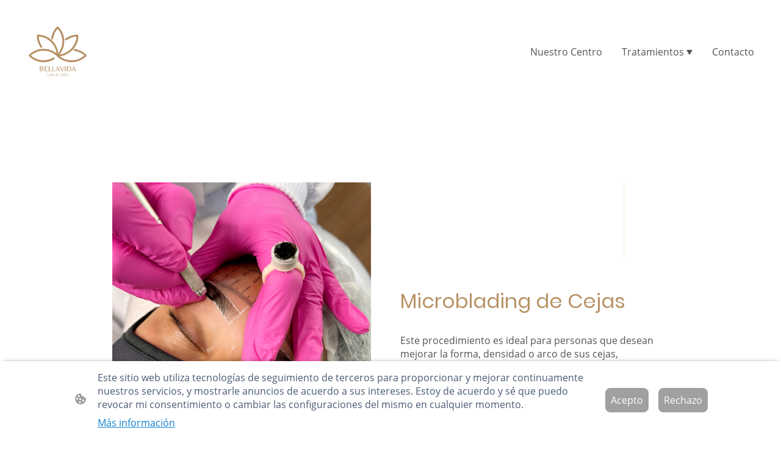

--- FILE ---
content_type: text/html
request_url: https://www.xn--bellavida-caaveral-y0b.es/tratamientos/microblading-de-cejas
body_size: 23987
content:
<!DOCTYPE html>
<html lang="es">
    <head>
        <title >Microblading de Cejas</title>
        <meta key="content" httpEquiv="Content-Type" content="text/html; charset=UTF-8" />
        <meta name="viewport" content="width=device-width, initial-scale=1.0"/>
        <meta name="generator" content=MyWebsite NOW/>
        <meta charset="utf-8" />
        <link rel="stylesheet" href="/-_-/common/styles/style.f09155b2296edbb7.css">
        <script type="application/ld+json">
                    {"@context":"https://schema.org","@type":"LocalBusiness","address":{"@type":"PostalAddress","addressLocality":"Madrid","streetAddress":"Francisco Grande Covian, 3","addressRegion":null},"telephone":"34 744667160","logo":"/-_-/resources/images/files/700c70a5-eaac-4bb5-9dea-e0b54fafff6e/a525e739-9f12-4314-99f3-d4070548ce24?o=rs:fill:2000:2000:1:1/g:sm/","url":"https://xn--bellavida-caaveral-y0b.es","longitude":-3.5652193,"latitude":40.4042764,"name":"Bellavida","sameAs":["","","","","","","https://www.instagram.com/bellavidacanaveral/"],"openingHours":["Mo 10:00-20:30","Tu 10:00-20:30","We 10:00-20:30","Th 10:00-20:30","Fr 10:00-20:30","Sa 09:30-14:30","Su "],"email":"bellavidaestetica22@gmail.com"}
                </script><link rel="shortcut icon" href="/favicon.ico?v=1762418860393" type="image/x-icon" /><link rel="icon" href="/favicon.ico?v=1762418860393" type="image/x-icon" /><link rel="apple-touch-icon" sizes="180x180" href="/apple-touch-icon.png?v=1762418860393" type="image/png" /><link rel="icon" type="image/png" sizes="32x32" href="/favicon-32x32.png?v=1762418860393" type="image/png" /><link rel="icon" type="image/png" sizes="192x192" href="/android-chrome-192x192.png?v=1762418860393" type="image/png" /><link rel="icon" type="image/png" sizes="16x16" href="/favicon-16x16.png?v=1762418860393" type="image/png" /><link rel="manifest" href="/manifest.json?v=1762418860393" />
        <style>@font-face {                src: url("/-_-/common/fonts/Poppins-latin_latin-ext-100.eot");                src: local("Poppins Thin"), local("Poppins-Thin");                src: url("/-_-/common/fonts/Poppins-latin_latin-ext-100.eot?#iefix") format("embedded-opentype");                src: url("/-_-/common/fonts/Poppins-latin_latin-ext-100.woff2") format("woff2");                src: url("/-_-/common/fonts/Poppins-latin_latin-ext-100.woff") format("woff");                src: url("/-_-/common/fonts/Poppins-latin_latin-ext-100.ttf") format("truetype");                src: url("/-_-/common/fonts/Poppins-latin_latin-ext-100.svg#Poppins") format("svg");                font-family: Poppins;                font-style: normal;                font-weight: 100;                src: url("/-_-/common/fonts/Poppins-latin_latin-ext-100.woff") format("woff");                }                @font-face {                src: url("/-_-/common/fonts/Poppins-latin_latin-ext-100italic.eot");                src: local("Poppins ThinItalic"), local("Poppins-ThinItalic");                src: url("/-_-/common/fonts/Poppins-latin_latin-ext-100italic.eot?#iefix") format("embedded-opentype");                src: url("/-_-/common/fonts/Poppins-latin_latin-ext-100italic.woff2") format("woff2");                src: url("/-_-/common/fonts/Poppins-latin_latin-ext-100italic.woff") format("woff");                src: url("/-_-/common/fonts/Poppins-latin_latin-ext-100italic.ttf") format("truetype");                src: url("/-_-/common/fonts/Poppins-latin_latin-ext-100italic.svg#Poppins") format("svg");                font-family: Poppins;                font-style: italic;                font-weight: 100;                src: url("/-_-/common/fonts/Poppins-latin_latin-ext-100italic.woff") format("woff");                }                @font-face {                src: url("/-_-/common/fonts/Poppins-latin_latin-ext-200.eot");                src: local("Poppins ExtraLight"), local("Poppins-ExtraLight");                src: url("/-_-/common/fonts/Poppins-latin_latin-ext-200.eot?#iefix") format("embedded-opentype");                src: url("/-_-/common/fonts/Poppins-latin_latin-ext-200.woff2") format("woff2");                src: url("/-_-/common/fonts/Poppins-latin_latin-ext-200.woff") format("woff");                src: url("/-_-/common/fonts/Poppins-latin_latin-ext-200.ttf") format("truetype");                src: url("/-_-/common/fonts/Poppins-latin_latin-ext-200.svg#Poppins") format("svg");                font-family: Poppins;                font-style: normal;                font-weight: 200;                src: url("/-_-/common/fonts/Poppins-latin_latin-ext-200.woff") format("woff");                }                @font-face {                src: url("/-_-/common/fonts/Poppins-latin_latin-ext-200italic.eot");                src: local("Poppins ExtraLightItalic"), local("Poppins-ExtraLightItalic");                src: url("/-_-/common/fonts/Poppins-latin_latin-ext-200italic.eot?#iefix") format("embedded-opentype");                src: url("/-_-/common/fonts/Poppins-latin_latin-ext-200italic.woff2") format("woff2");                src: url("/-_-/common/fonts/Poppins-latin_latin-ext-200italic.woff") format("woff");                src: url("/-_-/common/fonts/Poppins-latin_latin-ext-200italic.ttf") format("truetype");                src: url("/-_-/common/fonts/Poppins-latin_latin-ext-200italic.svg#Poppins") format("svg");                font-family: Poppins;                font-style: italic;                font-weight: 200;                src: url("/-_-/common/fonts/Poppins-latin_latin-ext-200italic.woff") format("woff");                }                @font-face {                src: url("/-_-/common/fonts/Poppins-latin_latin-ext-300.eot");                src: local("Poppins Light"), local("Poppins-Light");                src: url("/-_-/common/fonts/Poppins-latin_latin-ext-300.eot?#iefix") format("embedded-opentype");                src: url("/-_-/common/fonts/Poppins-latin_latin-ext-300.woff2") format("woff2");                src: url("/-_-/common/fonts/Poppins-latin_latin-ext-300.woff") format("woff");                src: url("/-_-/common/fonts/Poppins-latin_latin-ext-300.ttf") format("truetype");                src: url("/-_-/common/fonts/Poppins-latin_latin-ext-300.svg#Poppins") format("svg");                font-family: Poppins;                font-style: normal;                font-weight: 300;                src: url("/-_-/common/fonts/Poppins-latin_latin-ext-300.woff") format("woff");                }                @font-face {                src: url("/-_-/common/fonts/Poppins-latin_latin-ext-300italic.eot");                src: local("Poppins LightItalic"), local("Poppins-LightItalic");                src: url("/-_-/common/fonts/Poppins-latin_latin-ext-300italic.eot?#iefix") format("embedded-opentype");                src: url("/-_-/common/fonts/Poppins-latin_latin-ext-300italic.woff2") format("woff2");                src: url("/-_-/common/fonts/Poppins-latin_latin-ext-300italic.woff") format("woff");                src: url("/-_-/common/fonts/Poppins-latin_latin-ext-300italic.ttf") format("truetype");                src: url("/-_-/common/fonts/Poppins-latin_latin-ext-300italic.svg#Poppins") format("svg");                font-family: Poppins;                font-style: italic;                font-weight: 300;                src: url("/-_-/common/fonts/Poppins-latin_latin-ext-300italic.woff") format("woff");                }                @font-face {                src: url("/-_-/common/fonts/Poppins-latin_latin-ext-regular.eot");                src: local("Poppins Regular"), local("Poppins-Regular");                src: url("/-_-/common/fonts/Poppins-latin_latin-ext-regular.eot?#iefix") format("embedded-opentype");                src: url("/-_-/common/fonts/Poppins-latin_latin-ext-regular.woff2") format("woff2");                src: url("/-_-/common/fonts/Poppins-latin_latin-ext-regular.woff") format("woff");                src: url("/-_-/common/fonts/Poppins-latin_latin-ext-regular.ttf") format("truetype");                src: url("/-_-/common/fonts/Poppins-latin_latin-ext-regular.svg#Poppins") format("svg");                font-family: Poppins;                font-style: normal;                font-weight: 400;                src: url("/-_-/common/fonts/Poppins-latin_latin-ext-regular.woff") format("woff");                }                @font-face {                src: url("/-_-/common/fonts/Poppins-latin_latin-ext-italic.eot");                src: local("Poppins Italic"), local("Poppins-Italic");                src: url("/-_-/common/fonts/Poppins-latin_latin-ext-italic.eot?#iefix") format("embedded-opentype");                src: url("/-_-/common/fonts/Poppins-latin_latin-ext-italic.woff2") format("woff2");                src: url("/-_-/common/fonts/Poppins-latin_latin-ext-italic.woff") format("woff");                src: url("/-_-/common/fonts/Poppins-latin_latin-ext-italic.ttf") format("truetype");                src: url("/-_-/common/fonts/Poppins-latin_latin-ext-italic.svg#Poppins") format("svg");                font-family: Poppins;                font-style: italic;                font-weight: 400;                src: url("/-_-/common/fonts/Poppins-latin_latin-ext-italic.woff") format("woff");                }                @font-face {                src: url("/-_-/common/fonts/Poppins-latin_latin-ext-500.eot");                src: local("Poppins Medium"), local("Poppins-Medium");                src: url("/-_-/common/fonts/Poppins-latin_latin-ext-500.eot?#iefix") format("embedded-opentype");                src: url("/-_-/common/fonts/Poppins-latin_latin-ext-500.woff2") format("woff2");                src: url("/-_-/common/fonts/Poppins-latin_latin-ext-500.woff") format("woff");                src: url("/-_-/common/fonts/Poppins-latin_latin-ext-500.ttf") format("truetype");                src: url("/-_-/common/fonts/Poppins-latin_latin-ext-500.svg#Poppins") format("svg");                font-family: Poppins;                font-style: normal;                font-weight: 500;                src: url("/-_-/common/fonts/Poppins-latin_latin-ext-500.woff") format("woff");                }                @font-face {                src: url("/-_-/common/fonts/Poppins-latin_latin-ext-500italic.eot");                src: local("Poppins MediumItalic"), local("Poppins-MediumItalic");                src: url("/-_-/common/fonts/Poppins-latin_latin-ext-500italic.eot?#iefix") format("embedded-opentype");                src: url("/-_-/common/fonts/Poppins-latin_latin-ext-500italic.woff2") format("woff2");                src: url("/-_-/common/fonts/Poppins-latin_latin-ext-500italic.woff") format("woff");                src: url("/-_-/common/fonts/Poppins-latin_latin-ext-500italic.ttf") format("truetype");                src: url("/-_-/common/fonts/Poppins-latin_latin-ext-500italic.svg#Poppins") format("svg");                font-family: Poppins;                font-style: italic;                font-weight: 500;                src: url("/-_-/common/fonts/Poppins-latin_latin-ext-500italic.woff") format("woff");                }                @font-face {                src: url("/-_-/common/fonts/Poppins-latin_latin-ext-600.eot");                src: local("Poppins SemiBold"), local("Poppins-SemiBold");                src: url("/-_-/common/fonts/Poppins-latin_latin-ext-600.eot?#iefix") format("embedded-opentype");                src: url("/-_-/common/fonts/Poppins-latin_latin-ext-600.woff2") format("woff2");                src: url("/-_-/common/fonts/Poppins-latin_latin-ext-600.woff") format("woff");                src: url("/-_-/common/fonts/Poppins-latin_latin-ext-600.ttf") format("truetype");                src: url("/-_-/common/fonts/Poppins-latin_latin-ext-600.svg#Poppins") format("svg");                font-family: Poppins;                font-style: normal;                font-weight: 600;                src: url("/-_-/common/fonts/Poppins-latin_latin-ext-600.woff") format("woff");                }                @font-face {                src: url("/-_-/common/fonts/Poppins-latin_latin-ext-600italic.eot");                src: local("Poppins SemiBoldItalic"), local("Poppins-SemiBoldItalic");                src: url("/-_-/common/fonts/Poppins-latin_latin-ext-600italic.eot?#iefix") format("embedded-opentype");                src: url("/-_-/common/fonts/Poppins-latin_latin-ext-600italic.woff2") format("woff2");                src: url("/-_-/common/fonts/Poppins-latin_latin-ext-600italic.woff") format("woff");                src: url("/-_-/common/fonts/Poppins-latin_latin-ext-600italic.ttf") format("truetype");                src: url("/-_-/common/fonts/Poppins-latin_latin-ext-600italic.svg#Poppins") format("svg");                font-family: Poppins;                font-style: italic;                font-weight: 600;                src: url("/-_-/common/fonts/Poppins-latin_latin-ext-600italic.woff") format("woff");                }                @font-face {                src: url("/-_-/common/fonts/Poppins-latin_latin-ext-700.eot");                src: local("Poppins Bold"), local("Poppins-Bold");                src: url("/-_-/common/fonts/Poppins-latin_latin-ext-700.eot?#iefix") format("embedded-opentype");                src: url("/-_-/common/fonts/Poppins-latin_latin-ext-700.woff2") format("woff2");                src: url("/-_-/common/fonts/Poppins-latin_latin-ext-700.woff") format("woff");                src: url("/-_-/common/fonts/Poppins-latin_latin-ext-700.ttf") format("truetype");                src: url("/-_-/common/fonts/Poppins-latin_latin-ext-700.svg#Poppins") format("svg");                font-family: Poppins;                font-style: normal;                font-weight: 700;                src: url("/-_-/common/fonts/Poppins-latin_latin-ext-700.woff") format("woff");                }                @font-face {                src: url("/-_-/common/fonts/Poppins-latin_latin-ext-700italic.eot");                src: local("Poppins BoldItalic"), local("Poppins-BoldItalic");                src: url("/-_-/common/fonts/Poppins-latin_latin-ext-700italic.eot?#iefix") format("embedded-opentype");                src: url("/-_-/common/fonts/Poppins-latin_latin-ext-700italic.woff2") format("woff2");                src: url("/-_-/common/fonts/Poppins-latin_latin-ext-700italic.woff") format("woff");                src: url("/-_-/common/fonts/Poppins-latin_latin-ext-700italic.ttf") format("truetype");                src: url("/-_-/common/fonts/Poppins-latin_latin-ext-700italic.svg#Poppins") format("svg");                font-family: Poppins;                font-style: italic;                font-weight: 700;                src: url("/-_-/common/fonts/Poppins-latin_latin-ext-700italic.woff") format("woff");                }                @font-face {                src: url("/-_-/common/fonts/Poppins-latin_latin-ext-800.eot");                src: local("Poppins ExtraBold"), local("Poppins-ExtraBold");                src: url("/-_-/common/fonts/Poppins-latin_latin-ext-800.eot?#iefix") format("embedded-opentype");                src: url("/-_-/common/fonts/Poppins-latin_latin-ext-800.woff2") format("woff2");                src: url("/-_-/common/fonts/Poppins-latin_latin-ext-800.woff") format("woff");                src: url("/-_-/common/fonts/Poppins-latin_latin-ext-800.ttf") format("truetype");                src: url("/-_-/common/fonts/Poppins-latin_latin-ext-800.svg#Poppins") format("svg");                font-family: Poppins;                font-style: normal;                font-weight: 800;                src: url("/-_-/common/fonts/Poppins-latin_latin-ext-800.woff") format("woff");                }                @font-face {                src: url("/-_-/common/fonts/Poppins-latin_latin-ext-800italic.eot");                src: local("Poppins ExtraBoldItalic"), local("Poppins-ExtraBoldItalic");                src: url("/-_-/common/fonts/Poppins-latin_latin-ext-800italic.eot?#iefix") format("embedded-opentype");                src: url("/-_-/common/fonts/Poppins-latin_latin-ext-800italic.woff2") format("woff2");                src: url("/-_-/common/fonts/Poppins-latin_latin-ext-800italic.woff") format("woff");                src: url("/-_-/common/fonts/Poppins-latin_latin-ext-800italic.ttf") format("truetype");                src: url("/-_-/common/fonts/Poppins-latin_latin-ext-800italic.svg#Poppins") format("svg");                font-family: Poppins;                font-style: italic;                font-weight: 800;                src: url("/-_-/common/fonts/Poppins-latin_latin-ext-800italic.woff") format("woff");                }                @font-face {                src: url("/-_-/common/fonts/Poppins-latin_latin-ext-900.eot");                src: local("Poppins Black"), local("Poppins-Black");                src: url("/-_-/common/fonts/Poppins-latin_latin-ext-900.eot?#iefix") format("embedded-opentype");                src: url("/-_-/common/fonts/Poppins-latin_latin-ext-900.woff2") format("woff2");                src: url("/-_-/common/fonts/Poppins-latin_latin-ext-900.woff") format("woff");                src: url("/-_-/common/fonts/Poppins-latin_latin-ext-900.ttf") format("truetype");                src: url("/-_-/common/fonts/Poppins-latin_latin-ext-900.svg#Poppins") format("svg");                font-family: Poppins;                font-style: normal;                font-weight: 900;                src: url("/-_-/common/fonts/Poppins-latin_latin-ext-900.woff") format("woff");                }                @font-face {                src: url("/-_-/common/fonts/Poppins-latin_latin-ext-900italic.eot");                src: local("Poppins BlackItalic"), local("Poppins-BlackItalic");                src: url("/-_-/common/fonts/Poppins-latin_latin-ext-900italic.eot?#iefix") format("embedded-opentype");                src: url("/-_-/common/fonts/Poppins-latin_latin-ext-900italic.woff2") format("woff2");                src: url("/-_-/common/fonts/Poppins-latin_latin-ext-900italic.woff") format("woff");                src: url("/-_-/common/fonts/Poppins-latin_latin-ext-900italic.ttf") format("truetype");                src: url("/-_-/common/fonts/Poppins-latin_latin-ext-900italic.svg#Poppins") format("svg");                font-family: Poppins;                font-style: italic;                font-weight: 900;                src: url("/-_-/common/fonts/Poppins-latin_latin-ext-900italic.woff") format("woff");                }                @font-face {                src: url("/-_-/common/fonts/OpenSans-latin_latin-ext-300.eot");                src: local("OpenSans Light"), local("OpenSans-Light");                src: url("/-_-/common/fonts/OpenSans-latin_latin-ext-300.eot?#iefix") format("embedded-opentype");                src: url("/-_-/common/fonts/OpenSans-latin_latin-ext-300.woff2") format("woff2");                src: url("/-_-/common/fonts/OpenSans-latin_latin-ext-300.woff") format("woff");                src: url("/-_-/common/fonts/OpenSans-latin_latin-ext-300.ttf") format("truetype");                src: url("/-_-/common/fonts/OpenSans-latin_latin-ext-300.svg#OpenSans") format("svg");                font-family: OpenSans;                font-style: normal;                font-weight: 300;                src: url("/-_-/common/fonts/OpenSans-latin_latin-ext-300.woff") format("woff");                }                @font-face {                src: url("/-_-/common/fonts/OpenSans-latin_latin-ext-300italic.eot");                src: local("OpenSans LightItalic"), local("OpenSans-LightItalic");                src: url("/-_-/common/fonts/OpenSans-latin_latin-ext-300italic.eot?#iefix") format("embedded-opentype");                src: url("/-_-/common/fonts/OpenSans-latin_latin-ext-300italic.woff2") format("woff2");                src: url("/-_-/common/fonts/OpenSans-latin_latin-ext-300italic.woff") format("woff");                src: url("/-_-/common/fonts/OpenSans-latin_latin-ext-300italic.ttf") format("truetype");                src: url("/-_-/common/fonts/OpenSans-latin_latin-ext-300italic.svg#OpenSans") format("svg");                font-family: OpenSans;                font-style: italic;                font-weight: 300;                src: url("/-_-/common/fonts/OpenSans-latin_latin-ext-300italic.woff") format("woff");                }                @font-face {                src: url("/-_-/common/fonts/OpenSans-latin_latin-ext-regular.eot");                src: local("OpenSans Regular"), local("OpenSans-Regular");                src: url("/-_-/common/fonts/OpenSans-latin_latin-ext-regular.eot?#iefix") format("embedded-opentype");                src: url("/-_-/common/fonts/OpenSans-latin_latin-ext-regular.woff2") format("woff2");                src: url("/-_-/common/fonts/OpenSans-latin_latin-ext-regular.woff") format("woff");                src: url("/-_-/common/fonts/OpenSans-latin_latin-ext-regular.ttf") format("truetype");                src: url("/-_-/common/fonts/OpenSans-latin_latin-ext-regular.svg#OpenSans") format("svg");                font-family: OpenSans;                font-style: normal;                font-weight: 400;                src: url("/-_-/common/fonts/OpenSans-latin_latin-ext-regular.woff") format("woff");                }                @font-face {                src: url("/-_-/common/fonts/OpenSans-latin_latin-ext-italic.eot");                src: local("OpenSans Italic"), local("OpenSans-Italic");                src: url("/-_-/common/fonts/OpenSans-latin_latin-ext-italic.eot?#iefix") format("embedded-opentype");                src: url("/-_-/common/fonts/OpenSans-latin_latin-ext-italic.woff2") format("woff2");                src: url("/-_-/common/fonts/OpenSans-latin_latin-ext-italic.woff") format("woff");                src: url("/-_-/common/fonts/OpenSans-latin_latin-ext-italic.ttf") format("truetype");                src: url("/-_-/common/fonts/OpenSans-latin_latin-ext-italic.svg#OpenSans") format("svg");                font-family: OpenSans;                font-style: italic;                font-weight: 400;                src: url("/-_-/common/fonts/OpenSans-latin_latin-ext-italic.woff") format("woff");                }                @font-face {                src: url("/-_-/common/fonts/OpenSans-latin_latin-ext-500.eot");                src: local("OpenSans Medium"), local("OpenSans-Medium");                src: url("/-_-/common/fonts/OpenSans-latin_latin-ext-500.eot?#iefix") format("embedded-opentype");                src: url("/-_-/common/fonts/OpenSans-latin_latin-ext-500.woff2") format("woff2");                src: url("/-_-/common/fonts/OpenSans-latin_latin-ext-500.woff") format("woff");                src: url("/-_-/common/fonts/OpenSans-latin_latin-ext-500.ttf") format("truetype");                src: url("/-_-/common/fonts/OpenSans-latin_latin-ext-500.svg#OpenSans") format("svg");                font-family: OpenSans;                font-style: normal;                font-weight: 500;                src: url("/-_-/common/fonts/OpenSans-latin_latin-ext-500.woff") format("woff");                }                @font-face {                src: url("/-_-/common/fonts/OpenSans-latin_latin-ext-500italic.eot");                src: local("OpenSans MediumItalic"), local("OpenSans-MediumItalic");                src: url("/-_-/common/fonts/OpenSans-latin_latin-ext-500italic.eot?#iefix") format("embedded-opentype");                src: url("/-_-/common/fonts/OpenSans-latin_latin-ext-500italic.woff2") format("woff2");                src: url("/-_-/common/fonts/OpenSans-latin_latin-ext-500italic.woff") format("woff");                src: url("/-_-/common/fonts/OpenSans-latin_latin-ext-500italic.ttf") format("truetype");                src: url("/-_-/common/fonts/OpenSans-latin_latin-ext-500italic.svg#OpenSans") format("svg");                font-family: OpenSans;                font-style: italic;                font-weight: 500;                src: url("/-_-/common/fonts/OpenSans-latin_latin-ext-500italic.woff") format("woff");                }                @font-face {                src: url("/-_-/common/fonts/OpenSans-latin_latin-ext-600.eot");                src: local("OpenSans SemiBold"), local("OpenSans-SemiBold");                src: url("/-_-/common/fonts/OpenSans-latin_latin-ext-600.eot?#iefix") format("embedded-opentype");                src: url("/-_-/common/fonts/OpenSans-latin_latin-ext-600.woff2") format("woff2");                src: url("/-_-/common/fonts/OpenSans-latin_latin-ext-600.woff") format("woff");                src: url("/-_-/common/fonts/OpenSans-latin_latin-ext-600.ttf") format("truetype");                src: url("/-_-/common/fonts/OpenSans-latin_latin-ext-600.svg#OpenSans") format("svg");                font-family: OpenSans;                font-style: normal;                font-weight: 600;                src: url("/-_-/common/fonts/OpenSans-latin_latin-ext-600.woff") format("woff");                }                @font-face {                src: url("/-_-/common/fonts/OpenSans-latin_latin-ext-600italic.eot");                src: local("OpenSans SemiBoldItalic"), local("OpenSans-SemiBoldItalic");                src: url("/-_-/common/fonts/OpenSans-latin_latin-ext-600italic.eot?#iefix") format("embedded-opentype");                src: url("/-_-/common/fonts/OpenSans-latin_latin-ext-600italic.woff2") format("woff2");                src: url("/-_-/common/fonts/OpenSans-latin_latin-ext-600italic.woff") format("woff");                src: url("/-_-/common/fonts/OpenSans-latin_latin-ext-600italic.ttf") format("truetype");                src: url("/-_-/common/fonts/OpenSans-latin_latin-ext-600italic.svg#OpenSans") format("svg");                font-family: OpenSans;                font-style: italic;                font-weight: 600;                src: url("/-_-/common/fonts/OpenSans-latin_latin-ext-600italic.woff") format("woff");                }                @font-face {                src: url("/-_-/common/fonts/OpenSans-latin_latin-ext-700.eot");                src: local("OpenSans Bold"), local("OpenSans-Bold");                src: url("/-_-/common/fonts/OpenSans-latin_latin-ext-700.eot?#iefix") format("embedded-opentype");                src: url("/-_-/common/fonts/OpenSans-latin_latin-ext-700.woff2") format("woff2");                src: url("/-_-/common/fonts/OpenSans-latin_latin-ext-700.woff") format("woff");                src: url("/-_-/common/fonts/OpenSans-latin_latin-ext-700.ttf") format("truetype");                src: url("/-_-/common/fonts/OpenSans-latin_latin-ext-700.svg#OpenSans") format("svg");                font-family: OpenSans;                font-style: normal;                font-weight: 700;                src: url("/-_-/common/fonts/OpenSans-latin_latin-ext-700.woff") format("woff");                }                @font-face {                src: url("/-_-/common/fonts/OpenSans-latin_latin-ext-700italic.eot");                src: local("OpenSans BoldItalic"), local("OpenSans-BoldItalic");                src: url("/-_-/common/fonts/OpenSans-latin_latin-ext-700italic.eot?#iefix") format("embedded-opentype");                src: url("/-_-/common/fonts/OpenSans-latin_latin-ext-700italic.woff2") format("woff2");                src: url("/-_-/common/fonts/OpenSans-latin_latin-ext-700italic.woff") format("woff");                src: url("/-_-/common/fonts/OpenSans-latin_latin-ext-700italic.ttf") format("truetype");                src: url("/-_-/common/fonts/OpenSans-latin_latin-ext-700italic.svg#OpenSans") format("svg");                font-family: OpenSans;                font-style: italic;                font-weight: 700;                src: url("/-_-/common/fonts/OpenSans-latin_latin-ext-700italic.woff") format("woff");                }                @font-face {                src: url("/-_-/common/fonts/OpenSans-latin_latin-ext-800.eot");                src: local("OpenSans ExtraBold"), local("OpenSans-ExtraBold");                src: url("/-_-/common/fonts/OpenSans-latin_latin-ext-800.eot?#iefix") format("embedded-opentype");                src: url("/-_-/common/fonts/OpenSans-latin_latin-ext-800.woff2") format("woff2");                src: url("/-_-/common/fonts/OpenSans-latin_latin-ext-800.woff") format("woff");                src: url("/-_-/common/fonts/OpenSans-latin_latin-ext-800.ttf") format("truetype");                src: url("/-_-/common/fonts/OpenSans-latin_latin-ext-800.svg#OpenSans") format("svg");                font-family: OpenSans;                font-style: normal;                font-weight: 800;                src: url("/-_-/common/fonts/OpenSans-latin_latin-ext-800.woff") format("woff");                }                @font-face {                src: url("/-_-/common/fonts/OpenSans-latin_latin-ext-800italic.eot");                src: local("OpenSans ExtraBoldItalic"), local("OpenSans-ExtraBoldItalic");                src: url("/-_-/common/fonts/OpenSans-latin_latin-ext-800italic.eot?#iefix") format("embedded-opentype");                src: url("/-_-/common/fonts/OpenSans-latin_latin-ext-800italic.woff2") format("woff2");                src: url("/-_-/common/fonts/OpenSans-latin_latin-ext-800italic.woff") format("woff");                src: url("/-_-/common/fonts/OpenSans-latin_latin-ext-800italic.ttf") format("truetype");                src: url("/-_-/common/fonts/OpenSans-latin_latin-ext-800italic.svg#OpenSans") format("svg");                font-family: OpenSans;                font-style: italic;                font-weight: 800;                src: url("/-_-/common/fonts/OpenSans-latin_latin-ext-800italic.woff") format("woff");                }                </style><style>        .accessNavigationLink {            font-family: 'Open Sans', sans-serif;            border-radius: 8px;            text-align: center;            padding: 13px 0;            color: #0000ff;            font-size: 16px;            font-weight: 700;            width: 100%;            top:-50px;            position: absolute;            text-decoration: none;        }        .accessNavigationLink:focus-visible {            top:5px;            outline: 2px solid #0000ff;            outline-offset: 2px;            box-shadow: 0 0 0 2px #ffffff;            left:6px;            width:calc(100% - 6px);            position:static;            display: block;            margin-top: 5px;            margin-left: 6px;            background-color: #ffffff;        }        .accessNavigationList{            margin:0;            list-style:none;            padding:0;            z-index:1;            position:relative;        }    </style><style>.theming-theme-accent1-sticky {                color: #aa9f57 !important;            }            .theming-theme-accent2-sticky {                color: #c1938a !important;            }            .theming-theme-accent3-sticky {                color: #b79265 !important;            }            .theming-theme-light-sticky {                color: #9e9e9e !important;            }            .theming-theme-dark-sticky {                color: #535353 !important;            }            .theming-basic-Grey-sticky {                color: #777777 !important;            }            .theming-basic-Red-sticky {                color: #e0110c !important;            }            .theming-basic-Orange-sticky {                color: #e96f05 !important;            }            .theming-basic-Yellow-sticky {                color: #c09900 !important;            }            .theming-basic-Green-sticky {                color: #258d14 !important;            }            .theming-basic-Cyan-sticky {                color: #00accd !important;            }            .theming-basic-Blue-sticky {                color: #1414c9 !important;            }            .theming-basic-Purple-sticky {                color: #941196 !important;            }            </style><style>@media (min-width: 768px) and (max-width: 1023.95px){                    .grid-row-ed5fda30-45e4-429e-94fb-5f68144d6395 {                        padding: 16px !important;flex-direction: column !important;                    }                }</style><style>@media (min-width: 0px) and (max-width: 767.95px){                    .grid-row-3abd20b2-81a2-4a6a-bdc7-9b6031913063 {                        align-items: flex-start !important;                    }                }@media (min-width: 768px) and (max-width: 1023.95px){                    .grid-row-3abd20b2-81a2-4a6a-bdc7-9b6031913063 {                        align-items: flex-start !important;                    }                }</style><style></style><style>@font-face {src: url("/-_-/common/fonts/Nunito-latin_latin-ext-200.eot");src: local("Nunito ExtraLight"), local("Nunito-ExtraLight");src: url("/-_-/common/fonts/Nunito-latin_latin-ext-200.eot?#iefix") format("embedded-opentype");src: url("/-_-/common/fonts/Nunito-latin_latin-ext-200.woff2") format("woff2");src: url("/-_-/common/fonts/Nunito-latin_latin-ext-200.woff") format("woff");src: url("/-_-/common/fonts/Nunito-latin_latin-ext-200.ttf") format("truetype");src: url("/-_-/common/fonts/Nunito-latin_latin-ext-200.svg#Nunito") format("svg");font-family: Nunito;font-style: normal;font-weight: 200;src: url("/-_-/common/fonts/Nunito-latin_latin-ext-200.woff") format("woff");}@font-face {src: url("/-_-/common/fonts/Nunito-latin_latin-ext-200italic.eot");src: local("Nunito ExtraLightItalic"), local("Nunito-ExtraLightItalic");src: url("/-_-/common/fonts/Nunito-latin_latin-ext-200italic.eot?#iefix") format("embedded-opentype");src: url("/-_-/common/fonts/Nunito-latin_latin-ext-200italic.woff2") format("woff2");src: url("/-_-/common/fonts/Nunito-latin_latin-ext-200italic.woff") format("woff");src: url("/-_-/common/fonts/Nunito-latin_latin-ext-200italic.ttf") format("truetype");src: url("/-_-/common/fonts/Nunito-latin_latin-ext-200italic.svg#Nunito") format("svg");font-family: Nunito;font-style: italic;font-weight: 200;src: url("/-_-/common/fonts/Nunito-latin_latin-ext-200italic.woff") format("woff");}@font-face {src: url("/-_-/common/fonts/Nunito-latin_latin-ext-300.eot");src: local("Nunito Light"), local("Nunito-Light");src: url("/-_-/common/fonts/Nunito-latin_latin-ext-300.eot?#iefix") format("embedded-opentype");src: url("/-_-/common/fonts/Nunito-latin_latin-ext-300.woff2") format("woff2");src: url("/-_-/common/fonts/Nunito-latin_latin-ext-300.woff") format("woff");src: url("/-_-/common/fonts/Nunito-latin_latin-ext-300.ttf") format("truetype");src: url("/-_-/common/fonts/Nunito-latin_latin-ext-300.svg#Nunito") format("svg");font-family: Nunito;font-style: normal;font-weight: 300;src: url("/-_-/common/fonts/Nunito-latin_latin-ext-300.woff") format("woff");}@font-face {src: url("/-_-/common/fonts/Nunito-latin_latin-ext-300italic.eot");src: local("Nunito LightItalic"), local("Nunito-LightItalic");src: url("/-_-/common/fonts/Nunito-latin_latin-ext-300italic.eot?#iefix") format("embedded-opentype");src: url("/-_-/common/fonts/Nunito-latin_latin-ext-300italic.woff2") format("woff2");src: url("/-_-/common/fonts/Nunito-latin_latin-ext-300italic.woff") format("woff");src: url("/-_-/common/fonts/Nunito-latin_latin-ext-300italic.ttf") format("truetype");src: url("/-_-/common/fonts/Nunito-latin_latin-ext-300italic.svg#Nunito") format("svg");font-family: Nunito;font-style: italic;font-weight: 300;src: url("/-_-/common/fonts/Nunito-latin_latin-ext-300italic.woff") format("woff");}@font-face {src: url("/-_-/common/fonts/Nunito-latin_latin-ext-regular.eot");src: local("Nunito Regular"), local("Nunito-Regular");src: url("/-_-/common/fonts/Nunito-latin_latin-ext-regular.eot?#iefix") format("embedded-opentype");src: url("/-_-/common/fonts/Nunito-latin_latin-ext-regular.woff2") format("woff2");src: url("/-_-/common/fonts/Nunito-latin_latin-ext-regular.woff") format("woff");src: url("/-_-/common/fonts/Nunito-latin_latin-ext-regular.ttf") format("truetype");src: url("/-_-/common/fonts/Nunito-latin_latin-ext-regular.svg#Nunito") format("svg");font-family: Nunito;font-style: normal;font-weight: 400;src: url("/-_-/common/fonts/Nunito-latin_latin-ext-regular.woff") format("woff");}@font-face {src: url("/-_-/common/fonts/Nunito-latin_latin-ext-italic.eot");src: local("Nunito Italic"), local("Nunito-Italic");src: url("/-_-/common/fonts/Nunito-latin_latin-ext-italic.eot?#iefix") format("embedded-opentype");src: url("/-_-/common/fonts/Nunito-latin_latin-ext-italic.woff2") format("woff2");src: url("/-_-/common/fonts/Nunito-latin_latin-ext-italic.woff") format("woff");src: url("/-_-/common/fonts/Nunito-latin_latin-ext-italic.ttf") format("truetype");src: url("/-_-/common/fonts/Nunito-latin_latin-ext-italic.svg#Nunito") format("svg");font-family: Nunito;font-style: italic;font-weight: 400;src: url("/-_-/common/fonts/Nunito-latin_latin-ext-italic.woff") format("woff");}@font-face {src: url("/-_-/common/fonts/Nunito-latin_latin-ext-500.eot");src: local("Nunito Medium"), local("Nunito-Medium");src: url("/-_-/common/fonts/Nunito-latin_latin-ext-500.eot?#iefix") format("embedded-opentype");src: url("/-_-/common/fonts/Nunito-latin_latin-ext-500.woff2") format("woff2");src: url("/-_-/common/fonts/Nunito-latin_latin-ext-500.woff") format("woff");src: url("/-_-/common/fonts/Nunito-latin_latin-ext-500.ttf") format("truetype");src: url("/-_-/common/fonts/Nunito-latin_latin-ext-500.svg#Nunito") format("svg");font-family: Nunito;font-style: normal;font-weight: 500;src: url("/-_-/common/fonts/Nunito-latin_latin-ext-500.woff") format("woff");}@font-face {src: url("/-_-/common/fonts/Nunito-latin_latin-ext-500italic.eot");src: local("Nunito MediumItalic"), local("Nunito-MediumItalic");src: url("/-_-/common/fonts/Nunito-latin_latin-ext-500italic.eot?#iefix") format("embedded-opentype");src: url("/-_-/common/fonts/Nunito-latin_latin-ext-500italic.woff2") format("woff2");src: url("/-_-/common/fonts/Nunito-latin_latin-ext-500italic.woff") format("woff");src: url("/-_-/common/fonts/Nunito-latin_latin-ext-500italic.ttf") format("truetype");src: url("/-_-/common/fonts/Nunito-latin_latin-ext-500italic.svg#Nunito") format("svg");font-family: Nunito;font-style: italic;font-weight: 500;src: url("/-_-/common/fonts/Nunito-latin_latin-ext-500italic.woff") format("woff");}@font-face {src: url("/-_-/common/fonts/Nunito-latin_latin-ext-600.eot");src: local("Nunito SemiBold"), local("Nunito-SemiBold");src: url("/-_-/common/fonts/Nunito-latin_latin-ext-600.eot?#iefix") format("embedded-opentype");src: url("/-_-/common/fonts/Nunito-latin_latin-ext-600.woff2") format("woff2");src: url("/-_-/common/fonts/Nunito-latin_latin-ext-600.woff") format("woff");src: url("/-_-/common/fonts/Nunito-latin_latin-ext-600.ttf") format("truetype");src: url("/-_-/common/fonts/Nunito-latin_latin-ext-600.svg#Nunito") format("svg");font-family: Nunito;font-style: normal;font-weight: 600;src: url("/-_-/common/fonts/Nunito-latin_latin-ext-600.woff") format("woff");}@font-face {src: url("/-_-/common/fonts/Nunito-latin_latin-ext-600italic.eot");src: local("Nunito SemiBoldItalic"), local("Nunito-SemiBoldItalic");src: url("/-_-/common/fonts/Nunito-latin_latin-ext-600italic.eot?#iefix") format("embedded-opentype");src: url("/-_-/common/fonts/Nunito-latin_latin-ext-600italic.woff2") format("woff2");src: url("/-_-/common/fonts/Nunito-latin_latin-ext-600italic.woff") format("woff");src: url("/-_-/common/fonts/Nunito-latin_latin-ext-600italic.ttf") format("truetype");src: url("/-_-/common/fonts/Nunito-latin_latin-ext-600italic.svg#Nunito") format("svg");font-family: Nunito;font-style: italic;font-weight: 600;src: url("/-_-/common/fonts/Nunito-latin_latin-ext-600italic.woff") format("woff");}@font-face {src: url("/-_-/common/fonts/Nunito-latin_latin-ext-700.eot");src: local("Nunito Bold"), local("Nunito-Bold");src: url("/-_-/common/fonts/Nunito-latin_latin-ext-700.eot?#iefix") format("embedded-opentype");src: url("/-_-/common/fonts/Nunito-latin_latin-ext-700.woff2") format("woff2");src: url("/-_-/common/fonts/Nunito-latin_latin-ext-700.woff") format("woff");src: url("/-_-/common/fonts/Nunito-latin_latin-ext-700.ttf") format("truetype");src: url("/-_-/common/fonts/Nunito-latin_latin-ext-700.svg#Nunito") format("svg");font-family: Nunito;font-style: normal;font-weight: 700;src: url("/-_-/common/fonts/Nunito-latin_latin-ext-700.woff") format("woff");}@font-face {src: url("/-_-/common/fonts/Nunito-latin_latin-ext-700italic.eot");src: local("Nunito BoldItalic"), local("Nunito-BoldItalic");src: url("/-_-/common/fonts/Nunito-latin_latin-ext-700italic.eot?#iefix") format("embedded-opentype");src: url("/-_-/common/fonts/Nunito-latin_latin-ext-700italic.woff2") format("woff2");src: url("/-_-/common/fonts/Nunito-latin_latin-ext-700italic.woff") format("woff");src: url("/-_-/common/fonts/Nunito-latin_latin-ext-700italic.ttf") format("truetype");src: url("/-_-/common/fonts/Nunito-latin_latin-ext-700italic.svg#Nunito") format("svg");font-family: Nunito;font-style: italic;font-weight: 700;src: url("/-_-/common/fonts/Nunito-latin_latin-ext-700italic.woff") format("woff");}@font-face {src: url("/-_-/common/fonts/Nunito-latin_latin-ext-800.eot");src: local("Nunito ExtraBold"), local("Nunito-ExtraBold");src: url("/-_-/common/fonts/Nunito-latin_latin-ext-800.eot?#iefix") format("embedded-opentype");src: url("/-_-/common/fonts/Nunito-latin_latin-ext-800.woff2") format("woff2");src: url("/-_-/common/fonts/Nunito-latin_latin-ext-800.woff") format("woff");src: url("/-_-/common/fonts/Nunito-latin_latin-ext-800.ttf") format("truetype");src: url("/-_-/common/fonts/Nunito-latin_latin-ext-800.svg#Nunito") format("svg");font-family: Nunito;font-style: normal;font-weight: 800;src: url("/-_-/common/fonts/Nunito-latin_latin-ext-800.woff") format("woff");}@font-face {src: url("/-_-/common/fonts/Nunito-latin_latin-ext-800italic.eot");src: local("Nunito ExtraBoldItalic"), local("Nunito-ExtraBoldItalic");src: url("/-_-/common/fonts/Nunito-latin_latin-ext-800italic.eot?#iefix") format("embedded-opentype");src: url("/-_-/common/fonts/Nunito-latin_latin-ext-800italic.woff2") format("woff2");src: url("/-_-/common/fonts/Nunito-latin_latin-ext-800italic.woff") format("woff");src: url("/-_-/common/fonts/Nunito-latin_latin-ext-800italic.ttf") format("truetype");src: url("/-_-/common/fonts/Nunito-latin_latin-ext-800italic.svg#Nunito") format("svg");font-family: Nunito;font-style: italic;font-weight: 800;src: url("/-_-/common/fonts/Nunito-latin_latin-ext-800italic.woff") format("woff");}@font-face {src: url("/-_-/common/fonts/Nunito-latin_latin-ext-900.eot");src: local("Nunito Black"), local("Nunito-Black");src: url("/-_-/common/fonts/Nunito-latin_latin-ext-900.eot?#iefix") format("embedded-opentype");src: url("/-_-/common/fonts/Nunito-latin_latin-ext-900.woff2") format("woff2");src: url("/-_-/common/fonts/Nunito-latin_latin-ext-900.woff") format("woff");src: url("/-_-/common/fonts/Nunito-latin_latin-ext-900.ttf") format("truetype");src: url("/-_-/common/fonts/Nunito-latin_latin-ext-900.svg#Nunito") format("svg");font-family: Nunito;font-style: normal;font-weight: 900;src: url("/-_-/common/fonts/Nunito-latin_latin-ext-900.woff") format("woff");}@font-face {src: url("/-_-/common/fonts/Nunito-latin_latin-ext-900italic.eot");src: local("Nunito BlackItalic"), local("Nunito-BlackItalic");src: url("/-_-/common/fonts/Nunito-latin_latin-ext-900italic.eot?#iefix") format("embedded-opentype");src: url("/-_-/common/fonts/Nunito-latin_latin-ext-900italic.woff2") format("woff2");src: url("/-_-/common/fonts/Nunito-latin_latin-ext-900italic.woff") format("woff");src: url("/-_-/common/fonts/Nunito-latin_latin-ext-900italic.ttf") format("truetype");src: url("/-_-/common/fonts/Nunito-latin_latin-ext-900italic.svg#Nunito") format("svg");font-family: Nunito;font-style: italic;font-weight: 900;src: url("/-_-/common/fonts/Nunito-latin_latin-ext-900italic.woff") format("woff");}</style><style>.logo-dbf73e63-33bb-41c1-b1be-129a3bf23a91 .theming-theme-accent1 {                color: #aa9f57 !important;            }            .logo-dbf73e63-33bb-41c1-b1be-129a3bf23a91 .theming-theme-accent2 {                color: #c1938a !important;            }            .logo-dbf73e63-33bb-41c1-b1be-129a3bf23a91 .theming-theme-accent3 {                color: #b79265 !important;            }            .logo-dbf73e63-33bb-41c1-b1be-129a3bf23a91 .theming-theme-light {                color: #9e9e9e !important;            }            .logo-dbf73e63-33bb-41c1-b1be-129a3bf23a91 .theming-theme-dark {                color: #535353 !important;            }            .logo-dbf73e63-33bb-41c1-b1be-129a3bf23a91 .theming-basic-Grey {                color: #777777 !important;            }            .logo-dbf73e63-33bb-41c1-b1be-129a3bf23a91 .theming-basic-Red {                color: #e0110c !important;            }            .logo-dbf73e63-33bb-41c1-b1be-129a3bf23a91 .theming-basic-Orange {                color: #e96f05 !important;            }            .logo-dbf73e63-33bb-41c1-b1be-129a3bf23a91 .theming-basic-Yellow {                color: #c09900 !important;            }            .logo-dbf73e63-33bb-41c1-b1be-129a3bf23a91 .theming-basic-Green {                color: #258d14 !important;            }            .logo-dbf73e63-33bb-41c1-b1be-129a3bf23a91 .theming-basic-Cyan {                color: #00accd !important;            }            .logo-dbf73e63-33bb-41c1-b1be-129a3bf23a91 .theming-basic-Blue {                color: #1414c9 !important;            }            .logo-dbf73e63-33bb-41c1-b1be-129a3bf23a91 .theming-basic-Purple {                color: #941196 !important;            }            </style><style>@media (min-width: 0px) and (max-width: 767.95px){                    .module-container-004fcfbb-88cf-4901-b476-fa0e078d683f {                        display: none !important;                    }                }@media (min-width: 768px) and (max-width: 1023.95px){                    .module-container-004fcfbb-88cf-4901-b476-fa0e078d683f {                        display: none !important;                    }                }</style><style>@media (min-width: 0px) and (max-width: 767.95px){                    .module-container-8ba148a8-f5f9-4535-9fb1-bba7415edfd3 {                        min-height: 32px !important;                    }                }@media (min-width: 768px) and (max-width: 1023.95px){                    .module-container-8ba148a8-f5f9-4535-9fb1-bba7415edfd3 {                        min-height: 32px !important;                    }                }</style><style>    .downloadWarningOverlay {        position: fixed;        z-index: 1000;        left: 0;        top: 0;        width: 100%;        height: 100%;        background-color: rgba(0, 0, 0, 0.65);        display: none;    }    .showElement {        display: block;    }    .downloadWarningModal {        background-color: rgb(255,255,255);        position: fixed;        left: 50%;        top: 50%;        transform: translate(-50%, -50%);        max-width: 480px;        width: calc(100% - 10px);        padding: 24px 36px;        pointer-events: none;        opacity: 0;        transition: all 300ms ease-in-out;        z-index: 1001;        border-radius: 8px;    }    .showModal {        opacity: 1;        pointer-events: auto;    }    .downladWarningBtnContainer {    	margin-top: 24px;        display: flex;        justify-content: center;    }    .downladWarningBtnContainer a:focus,    .downladWarningBtnContainer button:focus  {    	outline: 2px solid #0000ff;        outline-offset: 2px;        box-shadow: 0 0 0 2px #ffffff;    }    .downladWarningBtn {    	min-width: 60px;        cursor: pointer;        display: inline-block;        padding: 9px 18px;        font-size: 14px;        margin-top: 8px;        word-break: break-word;        font-weight: normal;        border-radius: 5px;        margin: 0 8px;        overflow-wrap: break-word;        border: none;        display: flex;        align-items: center;        position: relative;    }    .downladWarningBtn a[data-link-type=document] {        position: absolute;        display: block;        left: 0;        top: 0;        width: 100%;        height: 100%;    }    @media screen and (max-width: 450px){        .downladWarningBtnContainer {            align-items: center;            flex-direction: column-reverse;        }        .downladWarningBtn {            margin: 10px;            justify-content: center;        }    }    </style><style>@media (min-width: 768px) and (max-width: 1023.95px){                    .grid-row-a7e91633-582d-4c9a-8a63-a73b895cc826 {                        order: -1 !important;                    }                }@media (min-width: 1024px){                    .grid-row-a7e91633-582d-4c9a-8a63-a73b895cc826 {                        order: -1 !important;                    }                }</style><style></style><style></style><style>@media (min-width: 768px) and (max-width: 1023.95px){                    .grid-column-3a5555ed-386c-4af5-afce-ea98eb02dd7d {                        padding-right: 32px !important;                    }                }@media (min-width: 1024px){                    .grid-column-3a5555ed-386c-4af5-afce-ea98eb02dd7d {                        padding-right: 32px !important;                    }                }</style><style></style><style></style><style></style><style></style><style>.heading-module-4464f38b-00ce-484c-8d69-34c63076cd0e .theming-theme-accent1 {                color: #aa9f57 !important;            }            .heading-module-4464f38b-00ce-484c-8d69-34c63076cd0e .theming-theme-accent2 {                color: #c1938a !important;            }            .heading-module-4464f38b-00ce-484c-8d69-34c63076cd0e .theming-theme-accent3 {                color: #b79265 !important;            }            .heading-module-4464f38b-00ce-484c-8d69-34c63076cd0e .theming-theme-light {                color: #9e9e9e !important;            }            .heading-module-4464f38b-00ce-484c-8d69-34c63076cd0e .theming-theme-dark {                color: #535353 !important;            }            .heading-module-4464f38b-00ce-484c-8d69-34c63076cd0e .theming-basic-Grey {                color: #777777 !important;            }            .heading-module-4464f38b-00ce-484c-8d69-34c63076cd0e .theming-basic-Red {                color: #e0110c !important;            }            .heading-module-4464f38b-00ce-484c-8d69-34c63076cd0e .theming-basic-Orange {                color: #e96f05 !important;            }            .heading-module-4464f38b-00ce-484c-8d69-34c63076cd0e .theming-basic-Yellow {                color: #c09900 !important;            }            .heading-module-4464f38b-00ce-484c-8d69-34c63076cd0e .theming-basic-Green {                color: #258d14 !important;            }            .heading-module-4464f38b-00ce-484c-8d69-34c63076cd0e .theming-basic-Cyan {                color: #00accd !important;            }            .heading-module-4464f38b-00ce-484c-8d69-34c63076cd0e .theming-basic-Blue {                color: #1414c9 !important;            }            .heading-module-4464f38b-00ce-484c-8d69-34c63076cd0e .theming-basic-Purple {                color: #941196 !important;            }            </style><style>.text-a9158654-f74a-430d-a376-c437bd65ecdc .theming-theme-accent1 {                color: #aa9f57 !important;            }            .text-a9158654-f74a-430d-a376-c437bd65ecdc .theming-theme-accent2 {                color: #c1938a !important;            }            .text-a9158654-f74a-430d-a376-c437bd65ecdc .theming-theme-accent3 {                color: #b79265 !important;            }            .text-a9158654-f74a-430d-a376-c437bd65ecdc .theming-theme-light {                color: #9e9e9e !important;            }            .text-a9158654-f74a-430d-a376-c437bd65ecdc .theming-theme-dark {                color: #535353 !important;            }            .text-a9158654-f74a-430d-a376-c437bd65ecdc .theming-basic-Grey {                color: #777777 !important;            }            .text-a9158654-f74a-430d-a376-c437bd65ecdc .theming-basic-Red {                color: #e0110c !important;            }            .text-a9158654-f74a-430d-a376-c437bd65ecdc .theming-basic-Orange {                color: #e96f05 !important;            }            .text-a9158654-f74a-430d-a376-c437bd65ecdc .theming-basic-Yellow {                color: #c09900 !important;            }            .text-a9158654-f74a-430d-a376-c437bd65ecdc .theming-basic-Green {                color: #258d14 !important;            }            .text-a9158654-f74a-430d-a376-c437bd65ecdc .theming-basic-Cyan {                color: #00accd !important;            }            .text-a9158654-f74a-430d-a376-c437bd65ecdc .theming-basic-Blue {                color: #1414c9 !important;            }            .text-a9158654-f74a-430d-a376-c437bd65ecdc .theming-basic-Purple {                color: #941196 !important;            }            </style><style></style><style>.text-ed984ec4-4a09-419d-8bbe-297b7f00e8db .theming-theme-accent1 {                color: #aa9f57 !important;            }            .text-ed984ec4-4a09-419d-8bbe-297b7f00e8db .theming-theme-accent2 {                color: #c1938a !important;            }            .text-ed984ec4-4a09-419d-8bbe-297b7f00e8db .theming-theme-accent3 {                color: #b79265 !important;            }            .text-ed984ec4-4a09-419d-8bbe-297b7f00e8db .theming-theme-light {                color: #9e9e9e !important;            }            .text-ed984ec4-4a09-419d-8bbe-297b7f00e8db .theming-theme-dark {                color: #535353 !important;            }            .text-ed984ec4-4a09-419d-8bbe-297b7f00e8db .theming-basic-Grey {                color: #777777 !important;            }            .text-ed984ec4-4a09-419d-8bbe-297b7f00e8db .theming-basic-Red {                color: #e0110c !important;            }            .text-ed984ec4-4a09-419d-8bbe-297b7f00e8db .theming-basic-Orange {                color: #e96f05 !important;            }            .text-ed984ec4-4a09-419d-8bbe-297b7f00e8db .theming-basic-Yellow {                color: #c09900 !important;            }            .text-ed984ec4-4a09-419d-8bbe-297b7f00e8db .theming-basic-Green {                color: #258d14 !important;            }            .text-ed984ec4-4a09-419d-8bbe-297b7f00e8db .theming-basic-Cyan {                color: #00accd !important;            }            .text-ed984ec4-4a09-419d-8bbe-297b7f00e8db .theming-basic-Blue {                color: #1414c9 !important;            }            .text-ed984ec4-4a09-419d-8bbe-297b7f00e8db .theming-basic-Purple {                color: #941196 !important;            }            </style><style></style><style></style><style>@font-face {src: url("/-_-/common/fonts/OpenSans-latin_latin-ext-300.eot");src: local("OpenSans Light"), local("OpenSans-Light");src: url("/-_-/common/fonts/OpenSans-latin_latin-ext-300.eot?#iefix") format("embedded-opentype");src: url("/-_-/common/fonts/OpenSans-latin_latin-ext-300.woff2") format("woff2");src: url("/-_-/common/fonts/OpenSans-latin_latin-ext-300.woff") format("woff");src: url("/-_-/common/fonts/OpenSans-latin_latin-ext-300.ttf") format("truetype");src: url("/-_-/common/fonts/OpenSans-latin_latin-ext-300.svg#OpenSans") format("svg");font-family: OpenSans;font-style: normal;font-weight: 300;src: url("/-_-/common/fonts/OpenSans-latin_latin-ext-300.woff") format("woff");}@font-face {src: url("/-_-/common/fonts/OpenSans-latin_latin-ext-300italic.eot");src: local("OpenSans LightItalic"), local("OpenSans-LightItalic");src: url("/-_-/common/fonts/OpenSans-latin_latin-ext-300italic.eot?#iefix") format("embedded-opentype");src: url("/-_-/common/fonts/OpenSans-latin_latin-ext-300italic.woff2") format("woff2");src: url("/-_-/common/fonts/OpenSans-latin_latin-ext-300italic.woff") format("woff");src: url("/-_-/common/fonts/OpenSans-latin_latin-ext-300italic.ttf") format("truetype");src: url("/-_-/common/fonts/OpenSans-latin_latin-ext-300italic.svg#OpenSans") format("svg");font-family: OpenSans;font-style: italic;font-weight: 300;src: url("/-_-/common/fonts/OpenSans-latin_latin-ext-300italic.woff") format("woff");}@font-face {src: url("/-_-/common/fonts/OpenSans-latin_latin-ext-regular.eot");src: local("OpenSans Regular"), local("OpenSans-Regular");src: url("/-_-/common/fonts/OpenSans-latin_latin-ext-regular.eot?#iefix") format("embedded-opentype");src: url("/-_-/common/fonts/OpenSans-latin_latin-ext-regular.woff2") format("woff2");src: url("/-_-/common/fonts/OpenSans-latin_latin-ext-regular.woff") format("woff");src: url("/-_-/common/fonts/OpenSans-latin_latin-ext-regular.ttf") format("truetype");src: url("/-_-/common/fonts/OpenSans-latin_latin-ext-regular.svg#OpenSans") format("svg");font-family: OpenSans;font-style: normal;font-weight: 400;src: url("/-_-/common/fonts/OpenSans-latin_latin-ext-regular.woff") format("woff");}@font-face {src: url("/-_-/common/fonts/OpenSans-latin_latin-ext-italic.eot");src: local("OpenSans Italic"), local("OpenSans-Italic");src: url("/-_-/common/fonts/OpenSans-latin_latin-ext-italic.eot?#iefix") format("embedded-opentype");src: url("/-_-/common/fonts/OpenSans-latin_latin-ext-italic.woff2") format("woff2");src: url("/-_-/common/fonts/OpenSans-latin_latin-ext-italic.woff") format("woff");src: url("/-_-/common/fonts/OpenSans-latin_latin-ext-italic.ttf") format("truetype");src: url("/-_-/common/fonts/OpenSans-latin_latin-ext-italic.svg#OpenSans") format("svg");font-family: OpenSans;font-style: italic;font-weight: 400;src: url("/-_-/common/fonts/OpenSans-latin_latin-ext-italic.woff") format("woff");}@font-face {src: url("/-_-/common/fonts/OpenSans-latin_latin-ext-500.eot");src: local("OpenSans Medium"), local("OpenSans-Medium");src: url("/-_-/common/fonts/OpenSans-latin_latin-ext-500.eot?#iefix") format("embedded-opentype");src: url("/-_-/common/fonts/OpenSans-latin_latin-ext-500.woff2") format("woff2");src: url("/-_-/common/fonts/OpenSans-latin_latin-ext-500.woff") format("woff");src: url("/-_-/common/fonts/OpenSans-latin_latin-ext-500.ttf") format("truetype");src: url("/-_-/common/fonts/OpenSans-latin_latin-ext-500.svg#OpenSans") format("svg");font-family: OpenSans;font-style: normal;font-weight: 500;src: url("/-_-/common/fonts/OpenSans-latin_latin-ext-500.woff") format("woff");}@font-face {src: url("/-_-/common/fonts/OpenSans-latin_latin-ext-500italic.eot");src: local("OpenSans MediumItalic"), local("OpenSans-MediumItalic");src: url("/-_-/common/fonts/OpenSans-latin_latin-ext-500italic.eot?#iefix") format("embedded-opentype");src: url("/-_-/common/fonts/OpenSans-latin_latin-ext-500italic.woff2") format("woff2");src: url("/-_-/common/fonts/OpenSans-latin_latin-ext-500italic.woff") format("woff");src: url("/-_-/common/fonts/OpenSans-latin_latin-ext-500italic.ttf") format("truetype");src: url("/-_-/common/fonts/OpenSans-latin_latin-ext-500italic.svg#OpenSans") format("svg");font-family: OpenSans;font-style: italic;font-weight: 500;src: url("/-_-/common/fonts/OpenSans-latin_latin-ext-500italic.woff") format("woff");}@font-face {src: url("/-_-/common/fonts/OpenSans-latin_latin-ext-600.eot");src: local("OpenSans SemiBold"), local("OpenSans-SemiBold");src: url("/-_-/common/fonts/OpenSans-latin_latin-ext-600.eot?#iefix") format("embedded-opentype");src: url("/-_-/common/fonts/OpenSans-latin_latin-ext-600.woff2") format("woff2");src: url("/-_-/common/fonts/OpenSans-latin_latin-ext-600.woff") format("woff");src: url("/-_-/common/fonts/OpenSans-latin_latin-ext-600.ttf") format("truetype");src: url("/-_-/common/fonts/OpenSans-latin_latin-ext-600.svg#OpenSans") format("svg");font-family: OpenSans;font-style: normal;font-weight: 600;src: url("/-_-/common/fonts/OpenSans-latin_latin-ext-600.woff") format("woff");}@font-face {src: url("/-_-/common/fonts/OpenSans-latin_latin-ext-600italic.eot");src: local("OpenSans SemiBoldItalic"), local("OpenSans-SemiBoldItalic");src: url("/-_-/common/fonts/OpenSans-latin_latin-ext-600italic.eot?#iefix") format("embedded-opentype");src: url("/-_-/common/fonts/OpenSans-latin_latin-ext-600italic.woff2") format("woff2");src: url("/-_-/common/fonts/OpenSans-latin_latin-ext-600italic.woff") format("woff");src: url("/-_-/common/fonts/OpenSans-latin_latin-ext-600italic.ttf") format("truetype");src: url("/-_-/common/fonts/OpenSans-latin_latin-ext-600italic.svg#OpenSans") format("svg");font-family: OpenSans;font-style: italic;font-weight: 600;src: url("/-_-/common/fonts/OpenSans-latin_latin-ext-600italic.woff") format("woff");}@font-face {src: url("/-_-/common/fonts/OpenSans-latin_latin-ext-700.eot");src: local("OpenSans Bold"), local("OpenSans-Bold");src: url("/-_-/common/fonts/OpenSans-latin_latin-ext-700.eot?#iefix") format("embedded-opentype");src: url("/-_-/common/fonts/OpenSans-latin_latin-ext-700.woff2") format("woff2");src: url("/-_-/common/fonts/OpenSans-latin_latin-ext-700.woff") format("woff");src: url("/-_-/common/fonts/OpenSans-latin_latin-ext-700.ttf") format("truetype");src: url("/-_-/common/fonts/OpenSans-latin_latin-ext-700.svg#OpenSans") format("svg");font-family: OpenSans;font-style: normal;font-weight: 700;src: url("/-_-/common/fonts/OpenSans-latin_latin-ext-700.woff") format("woff");}@font-face {src: url("/-_-/common/fonts/OpenSans-latin_latin-ext-700italic.eot");src: local("OpenSans BoldItalic"), local("OpenSans-BoldItalic");src: url("/-_-/common/fonts/OpenSans-latin_latin-ext-700italic.eot?#iefix") format("embedded-opentype");src: url("/-_-/common/fonts/OpenSans-latin_latin-ext-700italic.woff2") format("woff2");src: url("/-_-/common/fonts/OpenSans-latin_latin-ext-700italic.woff") format("woff");src: url("/-_-/common/fonts/OpenSans-latin_latin-ext-700italic.ttf") format("truetype");src: url("/-_-/common/fonts/OpenSans-latin_latin-ext-700italic.svg#OpenSans") format("svg");font-family: OpenSans;font-style: italic;font-weight: 700;src: url("/-_-/common/fonts/OpenSans-latin_latin-ext-700italic.woff") format("woff");}@font-face {src: url("/-_-/common/fonts/OpenSans-latin_latin-ext-800.eot");src: local("OpenSans ExtraBold"), local("OpenSans-ExtraBold");src: url("/-_-/common/fonts/OpenSans-latin_latin-ext-800.eot?#iefix") format("embedded-opentype");src: url("/-_-/common/fonts/OpenSans-latin_latin-ext-800.woff2") format("woff2");src: url("/-_-/common/fonts/OpenSans-latin_latin-ext-800.woff") format("woff");src: url("/-_-/common/fonts/OpenSans-latin_latin-ext-800.ttf") format("truetype");src: url("/-_-/common/fonts/OpenSans-latin_latin-ext-800.svg#OpenSans") format("svg");font-family: OpenSans;font-style: normal;font-weight: 800;src: url("/-_-/common/fonts/OpenSans-latin_latin-ext-800.woff") format("woff");}@font-face {src: url("/-_-/common/fonts/OpenSans-latin_latin-ext-800italic.eot");src: local("OpenSans ExtraBoldItalic"), local("OpenSans-ExtraBoldItalic");src: url("/-_-/common/fonts/OpenSans-latin_latin-ext-800italic.eot?#iefix") format("embedded-opentype");src: url("/-_-/common/fonts/OpenSans-latin_latin-ext-800italic.woff2") format("woff2");src: url("/-_-/common/fonts/OpenSans-latin_latin-ext-800italic.woff") format("woff");src: url("/-_-/common/fonts/OpenSans-latin_latin-ext-800italic.ttf") format("truetype");src: url("/-_-/common/fonts/OpenSans-latin_latin-ext-800italic.svg#OpenSans") format("svg");font-family: OpenSans;font-style: italic;font-weight: 800;src: url("/-_-/common/fonts/OpenSans-latin_latin-ext-800italic.woff") format("woff");}</style><style>.text-a84a22ea-6836-41df-b37b-6f448c87e5c8 .theming-theme-accent1 {                color: #5e582d !important;            }            .text-a84a22ea-6836-41df-b37b-6f448c87e5c8 .theming-theme-accent2 {                color: #6f5049 !important;            }            .text-a84a22ea-6836-41df-b37b-6f448c87e5c8 .theming-theme-accent3 {                color: #6a5338 !important;            }            .text-a84a22ea-6836-41df-b37b-6f448c87e5c8 .theming-theme-light {                color: #575757 !important;            }            .text-a84a22ea-6836-41df-b37b-6f448c87e5c8 .theming-theme-dark {                color: #535353 !important;            }            .text-a84a22ea-6836-41df-b37b-6f448c87e5c8 .theming-basic-Grey {                color: #575757 !important;            }            .text-a84a22ea-6836-41df-b37b-6f448c87e5c8 .theming-basic-Red {                color: #b10b07 !important;            }            .text-a84a22ea-6836-41df-b37b-6f448c87e5c8 .theming-basic-Orange {                color: #8e4102 !important;            }            .text-a84a22ea-6836-41df-b37b-6f448c87e5c8 .theming-basic-Yellow {                color: #6b5500 !important;            }            .text-a84a22ea-6836-41df-b37b-6f448c87e5c8 .theming-basic-Green {                color: #18650b !important;            }            .text-a84a22ea-6836-41df-b37b-6f448c87e5c8 .theming-basic-Cyan {                color: #006073 !important;            }            .text-a84a22ea-6836-41df-b37b-6f448c87e5c8 .theming-basic-Blue {                color: #1414c9 !important;            }            .text-a84a22ea-6836-41df-b37b-6f448c87e5c8 .theming-basic-Purple {                color: #941196 !important;            }            </style><style>.text-e0278bc7-44ff-4915-8d71-bf0c72e026eb .theming-theme-accent1 {                color: #5e582d !important;            }            .text-e0278bc7-44ff-4915-8d71-bf0c72e026eb .theming-theme-accent2 {                color: #6f5049 !important;            }            .text-e0278bc7-44ff-4915-8d71-bf0c72e026eb .theming-theme-accent3 {                color: #6a5338 !important;            }            .text-e0278bc7-44ff-4915-8d71-bf0c72e026eb .theming-theme-light {                color: #575757 !important;            }            .text-e0278bc7-44ff-4915-8d71-bf0c72e026eb .theming-theme-dark {                color: #535353 !important;            }            .text-e0278bc7-44ff-4915-8d71-bf0c72e026eb .theming-basic-Grey {                color: #575757 !important;            }            .text-e0278bc7-44ff-4915-8d71-bf0c72e026eb .theming-basic-Red {                color: #b10b07 !important;            }            .text-e0278bc7-44ff-4915-8d71-bf0c72e026eb .theming-basic-Orange {                color: #8e4102 !important;            }            .text-e0278bc7-44ff-4915-8d71-bf0c72e026eb .theming-basic-Yellow {                color: #6b5500 !important;            }            .text-e0278bc7-44ff-4915-8d71-bf0c72e026eb .theming-basic-Green {                color: #18650b !important;            }            .text-e0278bc7-44ff-4915-8d71-bf0c72e026eb .theming-basic-Cyan {                color: #006073 !important;            }            .text-e0278bc7-44ff-4915-8d71-bf0c72e026eb .theming-basic-Blue {                color: #1414c9 !important;            }            .text-e0278bc7-44ff-4915-8d71-bf0c72e026eb .theming-basic-Purple {                color: #941196 !important;            }            </style>
    </head>
    <body tabIndex="0">
        <div id="root"><div id="page-root" style="--page-background-color:#ffffff;--page-color:#535353;--theme-fonts-pair-body-sizes-large-body-size:18px;--theme-fonts-pair-body-sizes-large-button-size:18px;--theme-fonts-pair-body-sizes-small-body-size:14px;--theme-fonts-pair-body-sizes-small-button-size:14px;--theme-fonts-pair-body-sizes-medium-body-size:16px;--theme-fonts-pair-body-sizes-medium-button-size:16px;--theme-fonts-pair-body-family:OpenSans;--theme-fonts-pair-heading-sizes-large-h1-size:45px;--theme-fonts-pair-heading-sizes-large-h2-size:37px;--theme-fonts-pair-heading-sizes-large-h3-size:31px;--theme-fonts-pair-heading-sizes-large-h4-size:26px;--theme-fonts-pair-heading-sizes-large-h5-size:22px;--theme-fonts-pair-heading-sizes-large-h6-size:18px;--theme-fonts-pair-heading-sizes-small-h1-size:35px;--theme-fonts-pair-heading-sizes-small-h2-size:29px;--theme-fonts-pair-heading-sizes-small-h3-size:24px;--theme-fonts-pair-heading-sizes-small-h4-size:20px;--theme-fonts-pair-heading-sizes-small-h5-size:16px;--theme-fonts-pair-heading-sizes-small-h6-size:14px;--theme-fonts-pair-heading-sizes-medium-h1-size:40px;--theme-fonts-pair-heading-sizes-medium-h2-size:33px;--theme-fonts-pair-heading-sizes-medium-h3-size:28px;--theme-fonts-pair-heading-sizes-medium-h4-size:23px;--theme-fonts-pair-heading-sizes-medium-h5-size:19px;--theme-fonts-pair-heading-sizes-medium-h6-size:16px;--theme-fonts-pair-heading-family:Poppins;--theme-fonts-sizeType:medium;--theme-colors-palette-dark:#535353;--theme-colors-palette-type:custom;--theme-colors-palette-light:#ffffff;--theme-colors-palette-accent1:#fefcf2;--theme-colors-palette-accent2:#cba9a3;--theme-colors-palette-accent3:#b79265;--theme-colors-contrast:medium;--theme-colors-variation:1px;--theme-colors-luminosity:light;--theme-colors-availablePalettes-0-dark:#535353;--theme-colors-availablePalettes-0-type:custom;--theme-colors-availablePalettes-0-light:#ffffff;--theme-colors-availablePalettes-0-accent1:#fefcf2;--theme-colors-availablePalettes-0-accent2:#cba9a3;--theme-colors-availablePalettes-0-accent3:#b79265;--theme-spacing-type:medium;--theme-spacing-unit:8px;--theme-spacing-units-large:16px;--theme-spacing-units-small:4px;--theme-spacing-units-medium:8px;--theme-geometry-set-name:rectangle;--theme-geometry-set-homepagePattern-footer-0-image-name:rectangle;--theme-geometry-set-homepagePattern-footer-0-section-name:rectangle;--theme-geometry-set-homepagePattern-header-0-image-name:rectangle;--theme-geometry-set-homepagePattern-header-0-section-name:rectangle;--theme-geometry-set-homepagePattern-content-0-image-name:rectangle;--theme-geometry-set-homepagePattern-content-0-section-name:rectangle;--theme-geometry-set-contentpagePattern-footer-0-image-name:rectangle;--theme-geometry-set-contentpagePattern-footer-0-section-name:rectangle;--theme-geometry-set-contentpagePattern-header-0-image-name:rectangle;--theme-geometry-set-contentpagePattern-header-0-section-name:rectangle;--theme-geometry-set-contentpagePattern-content-0-image-name:rectangle;--theme-geometry-set-contentpagePattern-content-0-section-name:rectangle;--theme-geometry-lastUpdated:0px;--theme-customColors-0:#ffffff;--heading-color-h1:#b79265;--font-family-h1:Poppins;--font-size-h1:40px;--font-weight-h1:normal;--word-wrap-h1:break-word;--overflow-wrap-h1:break-word;--font-style-h1:normal;--text-decoration-h1:none;--letter-spacing-h1:normal;--line-height-h1:normal;--text-transform-h1:none;--heading-color-h2:#b79265;--font-family-h2:Poppins;--font-size-h2:33px;--font-weight-h2:normal;--word-wrap-h2:break-word;--overflow-wrap-h2:break-word;--font-style-h2:normal;--text-decoration-h2:none;--letter-spacing-h2:normal;--line-height-h2:normal;--text-transform-h2:none;--heading-color-h3:#b79265;--font-family-h3:Poppins;--font-size-h3:28px;--font-weight-h3:normal;--word-wrap-h3:break-word;--overflow-wrap-h3:break-word;--font-style-h3:normal;--text-decoration-h3:none;--letter-spacing-h3:normal;--line-height-h3:normal;--text-transform-h3:none;--heading-color-h4:#b79265;--font-family-h4:Poppins;--font-size-h4:23px;--font-weight-h4:normal;--word-wrap-h4:break-word;--overflow-wrap-h4:break-word;--font-style-h4:normal;--text-decoration-h4:none;--letter-spacing-h4:normal;--line-height-h4:normal;--text-transform-h4:none;--heading-color-h5:#535353;--font-family-h5:Poppins;--font-size-h5:19px;--font-weight-h5:normal;--word-wrap-h5:break-word;--overflow-wrap-h5:break-word;--font-style-h5:normal;--text-decoration-h5:none;--letter-spacing-h5:normal;--line-height-h5:normal;--text-transform-h5:none;--heading-color-h6:#535353;--font-family-h6:Poppins;--font-size-h6:16px;--font-weight-h6:normal;--word-wrap-h6:break-word;--overflow-wrap-h6:break-word;--font-style-h6:normal;--text-decoration-h6:none;--letter-spacing-h6:normal;--line-height-h6:normal;--text-transform-h6:none;--text-container-color:#535353;--text-container-anchor-color:#b79265;--font-family:OpenSans;--font-size:16px;--font-weight:normal;--word-wrap:break-word;--overflow-wrap:break-word;--font-style:normal;--text-decoration:none;--letter-spacing:normal;--line-height:normal;--text-transform:none" class="page-root"><header data-zone-type="header" class="section section-root section-geometry section-geometry-rectangle" data-shape="rectangle" style="--section-geometry:section-geometry-rectangle;--header-height:100%"><div class="section-inner section-edge18Inner" data-styled-section-id="e78cc322-2d0c-4fb6-9abd-a2b337b704b2"></div><div class="section-inner-width section-inner-width-large" style="--section-small-width:960px;--section-medium-width:1280px;--section-large-width:1920px"><div class="section-content"><div class="grid-row-root grid-row-has-rows grid-row-top-level grid-row-ed5fda30-45e4-429e-94fb-5f68144d6395" data-top-level="true" style="--grid-row-no-full-width:960px;--grid-row-full-width:1920px;--grid-row-spacing-unit:8px;--grid-row-top-level-padding:16px;--grid-row-top-level-padding-lg:8px"><div class="grid-row-root grid-row-has-columns grid-row-3abd20b2-81a2-4a6a-bdc7-9b6031913063" style="display:flex;flex-flow:row;align-items:center;--grid-row-no-full-width:960px;--grid-row-full-width:1920px;--grid-row-spacing-unit:8px;--grid-row-top-level-padding:16px;--grid-row-top-level-padding-lg:8px"><div class="grid-column-root grid-column-small-6 grid-column-medium-3 grid-column-large-2 grid-column-4ced722b-83d2-4a61-875e-34efea9dcfc5" style="flex-flow:row;align-items:center;--grid-column-spacing-unit:8px;--grid-column-vertical-spacing:16px"><div class="module-container-custom module-container-root"><div style="display:flex;justify-content:flex-start"><div style="padding-bottom:73.29693636469267%;width:73.29693636469267%" class="logo-image-container"><a href="/" class="logo-link" aria-label="Logo de la página"><img src="/-_-/res/700c70a5-eaac-4bb5-9dea-e0b54fafff6e/images/files/700c70a5-eaac-4bb5-9dea-e0b54fafff6e/4cd69ad9-0a7e-4c89-84d4-b8d322ca9972/455-455/47090336ce4d32d1ecd7d504bce43ea40e18c9f8" srcSet="/-_-/res/700c70a5-eaac-4bb5-9dea-e0b54fafff6e/images/files/700c70a5-eaac-4bb5-9dea-e0b54fafff6e/4cd69ad9-0a7e-4c89-84d4-b8d322ca9972/455-455/47090336ce4d32d1ecd7d504bce43ea40e18c9f8 455w,/-_-/res/700c70a5-eaac-4bb5-9dea-e0b54fafff6e/images/files/700c70a5-eaac-4bb5-9dea-e0b54fafff6e/4cd69ad9-0a7e-4c89-84d4-b8d322ca9972/320-320/1d2a44bbfc2ae45792e61e2bb9a3fbdaafc6a7bd 320w,/-_-/res/700c70a5-eaac-4bb5-9dea-e0b54fafff6e/images/files/700c70a5-eaac-4bb5-9dea-e0b54fafff6e/4cd69ad9-0a7e-4c89-84d4-b8d322ca9972/228-228/c7329be3fc4c455654e8a05d00573e8461368527 228w,/-_-/res/700c70a5-eaac-4bb5-9dea-e0b54fafff6e/images/files/700c70a5-eaac-4bb5-9dea-e0b54fafff6e/4cd69ad9-0a7e-4c89-84d4-b8d322ca9972/342-342/484a63dce52ec4c7fc792915492a6c10237f3ca7 342w,/-_-/res/700c70a5-eaac-4bb5-9dea-e0b54fafff6e/images/files/700c70a5-eaac-4bb5-9dea-e0b54fafff6e/4cd69ad9-0a7e-4c89-84d4-b8d322ca9972/192-192/3678eac42e1eac59754e3291c99d5a0d951e0901 192w,/-_-/res/700c70a5-eaac-4bb5-9dea-e0b54fafff6e/images/files/700c70a5-eaac-4bb5-9dea-e0b54fafff6e/4cd69ad9-0a7e-4c89-84d4-b8d322ca9972/384-384/1048e88714936032aa75608aa7997aea253a75ee 384w,/-_-/res/700c70a5-eaac-4bb5-9dea-e0b54fafff6e/images/files/700c70a5-eaac-4bb5-9dea-e0b54fafff6e/4cd69ad9-0a7e-4c89-84d4-b8d322ca9972/188-188/fefe0d2bdf17b6a2d7e60368a6aafc23e8c858e7 188w" sizes="(min-width: 1024px) 17vw,(min-width: 768px) 25vw,(min-width: 0px) 50vw" alt="" class="logo-image"/></a></div></div></div></div><div class="grid-column-root grid-column-small-6 grid-column-medium-9 grid-column-large-10" style="--grid-column-spacing-unit:8px;--grid-column-vertical-spacing:16px"><div style="display:flex;justify-content:flex-end" class="module-container-custom module-container-root module-container-8ba148a8-f5f9-4535-9fb1-bba7415edfd3"><nav class="navigation-root navigation" style="--font-family:OpenSans;--font-size:16px;--font-weight:normal;--word-wrap:break-word;--overflow-wrap:break-word;--font-style:normal;--text-decoration:none;--letter-spacing:normal;--line-height:normal;--text-transform:none;--navigation-background-color:#ffffff;--navigation-background-color-active:rgba(193, 147, 138, 0.1);--navigation-background-color-active-second:rgba(193, 147, 138, 0.05);--navigation-color:#535353;--navigation-spacing:16px;--navigation-active-color:#c1938a;--navigation-contrast-color:#ffffff;--navigation-label-size:16px;--navigation-mobile-anchor-spacing:12px" aria-label="Navegación en encabezado"><label for="menuToggleTrigger" aria-label="menuToggleTrigger"></label><input type="checkbox" id="menuToggleTrigger" class="navigation-menu-toggle-trigger"/><div class="navigation-mobile-icons"><svg class="navigation-mobile-icon navigation-menu-icon" xmlns="http://www.w3.org/2000/svg" viewBox="0 0 48 48"><g transform="translate(-32 -27)"><rect width="48" height="6" transform="translate(32 34)"></rect><rect width="48" height="6" transform="translate(32 48)"></rect><rect width="48" height="6" transform="translate(32 62)"></rect></g></svg><svg class="navigation-mobile-icon navigation-close-icon" xmlns="http://www.w3.org/2000/svg" viewBox="0 0 48 48"><g transform="translate(20.464 -51.66) rotate(45)"><rect width="48" height="6" transform="translate(32 48)"></rect><rect width="48" height="6" transform="translate(53 75) rotate(-90)"></rect></g></svg></div><div class="navigation-list"><div class="navigation-menu-item-wrapper"><a data-page-id="c6fef8dc-6c3a-48f6-b2c3-e16404709e5d" data-shop-page="false" data-shop-subpage-id="false" data-testid="NavigationModule/Page-" data-link-type="page" href="/" data-navigation-anchor="true" target="_self" rel="noreferrer" class="navigation-item navigation-fill-none navigation-shape-round navigation-label-medium"><span>Nuestro Centro </span></a><div class="navigation-collapsible-subpages-wrapper"><div class="navigation-collapsible-subpages"><a data-page-id="a4e6f294-0155-46bd-a947-99f6dc139de3" data-shop-page="false" data-shop-subpage-id="false" data-testid="NavigationModule/Subpage-tratamientos" data-link-type="page" href="/tratamientos" data-navigation-anchor="true" target="_self" rel="noreferrer" class="navigation-item navigation-fill-none navigation-shape-round navigation-label-medium"><span>Tratamientos </span></a><a data-page-id="65508549-a4da-44fa-a0c0-aac9104be976" data-shop-page="false" data-shop-subpage-id="false" data-testid="NavigationModule/Subpage-contacto" data-link-type="page" href="/contacto" data-navigation-anchor="true" target="_self" rel="noreferrer" class="navigation-item navigation-fill-none navigation-shape-round navigation-label-medium"><span>Contacto </span></a></div></div></div><div class="navigation-menu-item-wrapper"><a data-page-id="a4e6f294-0155-46bd-a947-99f6dc139de3" data-shop-page="false" data-shop-subpage-id="false" data-testid="NavigationModule/Page-tratamientos" data-link-type="page" href="/tratamientos" data-navigation-anchor="true" target="_self" rel="noreferrer" class="navigation-item navigation-fill-none navigation-shape-round navigation-label-medium"><span>Tratamientos </span><span class="navigation-dropdown-icon"><svg viewBox="0 0 531.74 460.5" overflow="visible" xmlns="http://www.w3.org/2000/svg" xml:space="preserve"><polygon points="530.874,0.5 265.87,459.5 0.866,0.5 "></polygon></svg></span></a><div class="navigation-item-subpages-wrapper" data-list="subpages-list"><a data-page-id="f5feec29-6ac3-44d0-95ce-879742086e64" data-shop-page="false" data-shop-subpage-id="false" data-testid="NavigationModule/Subpage-tratamientos-faciales" data-link-type="page" href="/tratamientos/tratamientos-faciales" data-navigation-anchor="true" target="_self" rel="noreferrer" class="navigation-item navigation-fill-none navigation-shape-round navigation-label-medium"><span>Tratamientos Faciales </span></a><a data-page-id="cbf77d06-068c-4a2a-84b6-d46f5ce14a78" data-shop-page="false" data-shop-subpage-id="false" data-testid="NavigationModule/Subpage-tratamientos-corporales" data-link-type="page" href="/tratamientos/tratamientos-corporales" data-navigation-anchor="true" target="_self" rel="noreferrer" class="navigation-item navigation-fill-none navigation-shape-round navigation-label-medium"><span>Tratamientos Corporales </span></a><a data-page-id="77572582-1840-46c8-9853-c288012d28ed" data-shop-page="false" data-shop-subpage-id="false" data-testid="NavigationModule/Subpage-rituales-corporales" data-link-type="page" href="/tratamientos/rituales-corporales" data-navigation-anchor="true" target="_self" rel="noreferrer" class="navigation-item navigation-fill-none navigation-shape-round navigation-label-medium"><span>Rituales Corporales </span></a><a data-page-id="6a166bb2-735a-4602-a2ef-1c631306163e" data-shop-page="false" data-shop-subpage-id="false" data-testid="NavigationModule/Subpage-radiofrecuencia" data-link-type="page" href="/tratamientos/radiofrecuencia" data-navigation-anchor="true" target="_self" rel="noreferrer" class="navigation-item navigation-fill-none navigation-shape-round navigation-label-medium"><span>Radiofrecuencia </span></a><a data-page-id="9d6f030e-45cf-4ffa-94e4-54d14905afed" data-shop-page="false" data-shop-subpage-id="false" data-testid="NavigationModule/Subpage-presoterapia" data-link-type="page" href="/tratamientos/presoterapia" data-navigation-anchor="true" target="_self" rel="noreferrer" class="navigation-item navigation-fill-none navigation-shape-round navigation-label-medium"><span>Presoterapia </span></a><a data-page-id="5b6edebd-c88e-4974-b99c-41c4f7485037" data-shop-page="false" data-shop-subpage-id="false" data-testid="NavigationModule/Subpage-reiki-y-terapias-de-bienestar" data-link-type="page" href="/tratamientos/reiki-y-terapias-de-bienestar" data-navigation-anchor="true" target="_self" rel="noreferrer" class="navigation-item navigation-fill-none navigation-shape-round navigation-label-medium"><span>Reiki y Terapias de Bienestar </span></a><a data-page-id="269b941d-3328-416c-a781-e00f9df020a2" data-shop-page="false" data-shop-subpage-id="false" data-testid="NavigationModule/Subpage-maquillaje" data-link-type="page" href="/tratamientos/maquillaje" data-navigation-anchor="true" target="_self" rel="noreferrer" class="navigation-item navigation-fill-none navigation-shape-round navigation-label-medium"><span>Maquillaje </span></a><a data-page-id="c075b0de-f5e2-43d0-8148-cd11f452c22f" data-shop-page="false" data-shop-subpage-id="false" data-testid="NavigationModule/Subpage-laser" data-link-type="page" href="/tratamientos/laser" data-navigation-anchor="true" target="_self" rel="noreferrer" class="navigation-item navigation-fill-none navigation-shape-round navigation-label-medium"><span>Láser </span></a><a data-page-id="44022527-61c0-4f4f-baad-4aec0a48e65c" data-shop-page="false" data-shop-subpage-id="false" data-testid="NavigationModule/Subpage-depilacion" data-link-type="page" href="/tratamientos/depilacion" data-navigation-anchor="true" target="_self" rel="noreferrer" class="navigation-item navigation-fill-none navigation-shape-round navigation-label-medium"><span>Depilación </span></a></div><label for="page-toggler"></label><input type="checkbox" data-testid="NavigationModule/Page/SubpagesToggle" id="page-toggler" class="navigation-collapsible-subpages-button subpageToggle" checked=""/><div class="navigation-collapsible-subpages-wrapper"><div class="navigation-collapsible-subpages"><a data-page-id="f5feec29-6ac3-44d0-95ce-879742086e64" data-shop-page="false" data-shop-subpage-id="false" data-testid="NavigationModule/Subpage-tratamientos-faciales" data-link-type="page" href="/tratamientos/tratamientos-faciales" data-navigation-anchor="true" target="_self" rel="noreferrer" class="navigation-item navigation-fill-none navigation-shape-round navigation-label-medium"><span>Tratamientos Faciales </span></a><a data-page-id="cbf77d06-068c-4a2a-84b6-d46f5ce14a78" data-shop-page="false" data-shop-subpage-id="false" data-testid="NavigationModule/Subpage-tratamientos-corporales" data-link-type="page" href="/tratamientos/tratamientos-corporales" data-navigation-anchor="true" target="_self" rel="noreferrer" class="navigation-item navigation-fill-none navigation-shape-round navigation-label-medium"><span>Tratamientos Corporales </span></a><a data-page-id="77572582-1840-46c8-9853-c288012d28ed" data-shop-page="false" data-shop-subpage-id="false" data-testid="NavigationModule/Subpage-rituales-corporales" data-link-type="page" href="/tratamientos/rituales-corporales" data-navigation-anchor="true" target="_self" rel="noreferrer" class="navigation-item navigation-fill-none navigation-shape-round navigation-label-medium"><span>Rituales Corporales </span></a><a data-page-id="6a166bb2-735a-4602-a2ef-1c631306163e" data-shop-page="false" data-shop-subpage-id="false" data-testid="NavigationModule/Subpage-radiofrecuencia" data-link-type="page" href="/tratamientos/radiofrecuencia" data-navigation-anchor="true" target="_self" rel="noreferrer" class="navigation-item navigation-fill-none navigation-shape-round navigation-label-medium"><span>Radiofrecuencia </span></a><a data-page-id="9d6f030e-45cf-4ffa-94e4-54d14905afed" data-shop-page="false" data-shop-subpage-id="false" data-testid="NavigationModule/Subpage-presoterapia" data-link-type="page" href="/tratamientos/presoterapia" data-navigation-anchor="true" target="_self" rel="noreferrer" class="navigation-item navigation-fill-none navigation-shape-round navigation-label-medium"><span>Presoterapia </span></a><a data-page-id="5b6edebd-c88e-4974-b99c-41c4f7485037" data-shop-page="false" data-shop-subpage-id="false" data-testid="NavigationModule/Subpage-reiki-y-terapias-de-bienestar" data-link-type="page" href="/tratamientos/reiki-y-terapias-de-bienestar" data-navigation-anchor="true" target="_self" rel="noreferrer" class="navigation-item navigation-fill-none navigation-shape-round navigation-label-medium"><span>Reiki y Terapias de Bienestar </span></a><a data-page-id="269b941d-3328-416c-a781-e00f9df020a2" data-shop-page="false" data-shop-subpage-id="false" data-testid="NavigationModule/Subpage-maquillaje" data-link-type="page" href="/tratamientos/maquillaje" data-navigation-anchor="true" target="_self" rel="noreferrer" class="navigation-item navigation-fill-none navigation-shape-round navigation-label-medium"><span>Maquillaje </span></a><a data-page-id="c075b0de-f5e2-43d0-8148-cd11f452c22f" data-shop-page="false" data-shop-subpage-id="false" data-testid="NavigationModule/Subpage-laser" data-link-type="page" href="/tratamientos/laser" data-navigation-anchor="true" target="_self" rel="noreferrer" class="navigation-item navigation-fill-none navigation-shape-round navigation-label-medium"><span>Láser </span></a><a data-page-id="44022527-61c0-4f4f-baad-4aec0a48e65c" data-shop-page="false" data-shop-subpage-id="false" data-testid="NavigationModule/Subpage-depilacion" data-link-type="page" href="/tratamientos/depilacion" data-navigation-anchor="true" target="_self" rel="noreferrer" class="navigation-item navigation-fill-none navigation-shape-round navigation-label-medium"><span>Depilación </span></a></div></div></div><div class="navigation-menu-item-wrapper"><a data-page-id="65508549-a4da-44fa-a0c0-aac9104be976" data-shop-page="false" data-shop-subpage-id="false" data-testid="NavigationModule/Page-contacto" data-link-type="page" href="/contacto" data-navigation-anchor="true" target="_self" rel="noreferrer" class="navigation-item navigation-fill-none navigation-shape-round navigation-label-medium"><span>Contacto </span></a></div></div><div class="navigation-bg-replacer"></div><div class="navigation-wrapper"></div></nav></div></div></div><div class="grid-row-root grid-row-has-columns grid-row-a7e91633-582d-4c9a-8a63-a73b895cc826" style="--grid-row-no-full-width:960px;--grid-row-full-width:1920px;--grid-row-spacing-unit:8px;--grid-row-top-level-padding:16px;--grid-row-top-level-padding-lg:8px"><div class="grid-column-root grid-column-small-12 grid-column-medium-12 grid-column-large-12 grid-column-2fbac583-4e90-47bf-8f8b-73c460b4fab1" style="display:flex;justify-content:flex-end;--grid-column-spacing-unit:8px;--grid-column-vertical-spacing:16px"><div class="module-container-custom module-container-root"></div><div class="module-container-custom module-container-root"></div><div class="module-container-custom module-container-root"></div></div></div><div class="grid-row-root grid-row-has-columns" style="--grid-row-no-full-width:960px;--grid-row-full-width:1920px;--grid-row-spacing-unit:8px;--grid-row-top-level-padding:16px;--grid-row-top-level-padding-lg:8px"><div class="grid-column-root grid-column-small-12 grid-column-medium-12 grid-column-large-12" style="--grid-column-spacing-unit:8px;--grid-column-vertical-spacing:16px"></div></div></div></div></div></header><main id="main"><div data-zone-type="content" class="section section-root section-geometry section-geometry-rectangle" data-shape="rectangle" style="--section-geometry:section-geometry-rectangle;--header-height:100%"><div class="section-inner section-edge18Inner" data-styled-section-id="1fb47e25-ccb5-4c56-bbc4-eb3354e3ccb0"></div><div class="section-inner-width section-inner-width-small" style="--section-small-width:960px;--section-medium-width:1280px;--section-large-width:1920px"><div class="section-content"><div class="grid-row-root grid-row-has-rows grid-row-top-level grid-row-e0e355f6-542d-40fd-b08a-cce3da9fe56d" data-top-level="true" style="padding-top:80px;padding-bottom:80px;--grid-row-no-full-width:960px;--grid-row-full-width:1920px;--grid-row-spacing-unit:8px;--grid-row-top-level-padding:16px;--grid-row-top-level-padding-lg:8px"><div class="grid-row-root grid-row-has-columns" style="--grid-row-no-full-width:960px;--grid-row-full-width:1920px;--grid-row-spacing-unit:8px;--grid-row-top-level-padding:16px;--grid-row-top-level-padding-lg:8px"><div class="grid-column-root grid-column-small-12 grid-column-medium-6 grid-column-large-6 grid-column-3a5555ed-386c-4af5-afce-ea98eb02dd7d" style="--grid-column-spacing-unit:8px;--grid-column-vertical-spacing:16px"><div class="module-container-custom module-container-root"><div class="image-container"><div style="padding-bottom:100%;width:100%;--image-img-grid-v-align:top" class="image-wrapper"><img src="/-_-/res/700c70a5-eaac-4bb5-9dea-e0b54fafff6e/images/files/700c70a5-eaac-4bb5-9dea-e0b54fafff6e/5778c0c9-4f76-41a2-a3ab-bf08d4c7faa9/768-768/72f2e7e701ac2e67ce3a0fbe4cedb7b2dee89ec1" srcSet="/-_-/res/700c70a5-eaac-4bb5-9dea-e0b54fafff6e/images/files/700c70a5-eaac-4bb5-9dea-e0b54fafff6e/5778c0c9-4f76-41a2-a3ab-bf08d4c7faa9/480-480/a70d97999b9e876c35704a6c703f1e28d499e508 480w,/-_-/res/700c70a5-eaac-4bb5-9dea-e0b54fafff6e/images/files/700c70a5-eaac-4bb5-9dea-e0b54fafff6e/5778c0c9-4f76-41a2-a3ab-bf08d4c7faa9/683-683/15da18357c6f8051415b43cc0c094e4441a249eb 683w,/-_-/res/700c70a5-eaac-4bb5-9dea-e0b54fafff6e/images/files/700c70a5-eaac-4bb5-9dea-e0b54fafff6e/5778c0c9-4f76-41a2-a3ab-bf08d4c7faa9/384-384/3a84c3b9f3428d30172fcba49b60c47714da2444 384w,/-_-/res/700c70a5-eaac-4bb5-9dea-e0b54fafff6e/images/files/700c70a5-eaac-4bb5-9dea-e0b54fafff6e/5778c0c9-4f76-41a2-a3ab-bf08d4c7faa9/768-768/72f2e7e701ac2e67ce3a0fbe4cedb7b2dee89ec1 768w,/-_-/res/700c70a5-eaac-4bb5-9dea-e0b54fafff6e/images/files/700c70a5-eaac-4bb5-9dea-e0b54fafff6e/5778c0c9-4f76-41a2-a3ab-bf08d4c7faa9/375-375/6f30db7bd784c8e854f6e9c1e373f8fb37e5c3b4 375w" sizes="(min-width: 1024px) 480px,(min-width: 960px) 480px,(min-width: 768px) 50vw,(min-width: 0px) 100vw" class="image-img image-geometry-rectangle-1 no-aspect-ratio" data-shape="rectangle"/></div></div></div></div><div class="grid-column-root grid-column-small-12 grid-column-medium-6 grid-column-large-6 grid-column-5e3b2108-c4a2-41a8-96cd-a9f26bbae6b9" style="display:flex;flex-flow:column;--grid-column-spacing-unit:8px;--grid-column-vertical-spacing:16px"><div class="grid-row-root grid-row-has-columns grid-row-69765bd3-db94-4b0d-9b5a-1dbb71e08947" style="flex:2;--grid-row-no-full-width:960px;--grid-row-full-width:1920px;--grid-row-spacing-unit:8px;--grid-row-top-level-padding:16px;--grid-row-top-level-padding-lg:8px"><div class="grid-column-root grid-column-small-6 grid-column-medium-6 grid-column-large-10" style="--grid-column-spacing-unit:8px;--grid-column-vertical-spacing:16px"></div><div class="grid-column-root grid-column-small-6 grid-column-medium-6 grid-column-large-2 grid-column-cacd23c8-8559-48d0-ae8a-9609a82d8b27" style="border-left-color:#fefcf2;border-left-style:solid;border-left-width:4px;--grid-column-spacing-unit:8px;--grid-column-vertical-spacing:16px"></div></div><div class="grid-row-root grid-row-has-columns grid-row-c5da0fd1-6805-4c3e-9906-12d8a55ca966" style="align-self:flex-end;--grid-row-no-full-width:960px;--grid-row-full-width:1920px;--grid-row-spacing-unit:8px;--grid-row-top-level-padding:16px;--grid-row-top-level-padding-lg:8px"><div class="grid-column-root grid-column-small-12 grid-column-medium-12 grid-column-large-12" style="--grid-column-spacing-unit:8px;--grid-column-vertical-spacing:16px"><div class="module-container-custom module-container-root"><div style="hyphens:none" class="heading-module-4464f38b-00ce-484c-8d69-34c63076cd0e heading-root"><div><h2>Microblading de Cejas</h2></div></div></div><div class="module-container-custom module-container-root"><div class="text-root text-a9158654-f74a-430d-a376-c437bd65ecdc" style="--text-container-color:#535353;--text-container-anchor-color:#b79265;--font-family:OpenSans;--font-size:16px;--font-weight:normal;--word-wrap:break-word;--overflow-wrap:break-word;--font-style:normal;--text-decoration:none;--letter-spacing:normal;--line-height:normal;--text-transform:none;hyphens:none"><div><p>Este procedimiento es ideal para personas que desean mejorar la forma, densidad o arco de sus cejas, especialmente aquellas con zonas despobladas, cejas finas o irregulares.</p></div></div></div><div class="module-container-custom module-container-root"><div style="--font-family-button:OpenSans;--font-size-button:16px;--font-weight-button:normal;--word-wrap-button:break-word;--overflow-wrap-button:break-word;--font-style-button:normal;--text-decoration-button:none;--letter-spacing-button:normal;--line-height-button:normal;--text-transform-button:none;--button-background-color:#aa9f57;--button-color-primary:#ffffff;--button-color-link:#aa9f57;--button-color-ghost:#aa9f57;text-align:center"><a href="/contacto" class="button-link-button button-button" target="_self">Pedir Cita</a></div></div></div></div></div></div></div></div></div></div><div data-zone-type="content" class="section section-root section-geometry section-geometry-rectangle" data-shape="rectangle" style="--section-geometry:section-geometry-rectangle;--header-height:100%"><div class="section-inner section-edge18Inner" data-styled-section-id="991ea47e-8101-458f-8c13-b9812d68e561"></div><div class="section-inner-width section-inner-width-small" style="--section-small-width:960px;--section-medium-width:1280px;--section-large-width:1920px"><div class="section-content"><div class="grid-row-root grid-row-has-rows grid-row-top-level grid-row-be050245-4120-4986-ad16-4f5c392a9d43" data-top-level="true" style="padding-top:32px;padding-bottom:32px;--grid-row-no-full-width:960px;--grid-row-full-width:1920px;--grid-row-spacing-unit:8px;--grid-row-top-level-padding:16px;--grid-row-top-level-padding-lg:8px"><div class="grid-row-root grid-row-has-columns" style="--grid-row-no-full-width:960px;--grid-row-full-width:1920px;--grid-row-spacing-unit:8px;--grid-row-top-level-padding:16px;--grid-row-top-level-padding-lg:8px"><div class="grid-column-root grid-column-small-12 grid-column-medium-12 grid-column-large-12" style="--grid-column-spacing-unit:8px;--grid-column-vertical-spacing:16px"></div></div><div class="grid-row-root grid-row-has-columns" style="--grid-row-no-full-width:960px;--grid-row-full-width:1920px;--grid-row-spacing-unit:8px;--grid-row-top-level-padding:16px;--grid-row-top-level-padding-lg:8px"><div class="grid-column-root grid-column-small-12 grid-column-medium-12 grid-column-large-12" style="--grid-column-spacing-unit:8px;--grid-column-vertical-spacing:16px"><div style="--margin-top:0px;--margin-bottom:8px;--margin-left:0px;--margin-right:0px" class="module-container-custom module-container-root"><div class="text-root text-ed984ec4-4a09-419d-8bbe-297b7f00e8db" style="--text-container-color:#535353;--text-container-anchor-color:#b79265;--font-family:OpenSans;--font-size:16px;--font-weight:normal;--word-wrap:break-word;--overflow-wrap:break-word;--font-style:normal;--text-decoration:none;--letter-spacing:normal;--line-height:normal;--text-transform:none;hyphens:none"><div><p>Durante el tratamiento, el especialista utiliza una pluma de microblading equipada con una serie de microagujas para aplicar pigmento en la capa superficial de la dermis, trazando líneas finas que simulan la apariencia de pelos individuales. Esta técnica detallada permite un resultado extremadamente natural y personalizado, ajustándose al tono y forma que mejor complementen las características faciales del cliente.</p><p>El proceso de microblading efecto pelo a pelo requiere precisión y arte, y se realiza bajo condiciones estériles para asegurar la seguridad y salud de la piel. Aunque puede ser ligeramente incómodo, se aplican cremas anestésicas locales para minimizar la sensación de dolor durante el procedimiento.</p><p>Los resultados del microblading pueden durar entre 12 y 18 meses, dependiendo de factores como el tipo de piel, la exposición al sol y los cuidados posteriores. Es una solución estética práctica para quienes buscan reducir el tiempo dedicado al maquillaje diario de cejas, ofreciendo una apariencia mejorada y natural que realza la belleza del rostro.</p><p>&nbsp;</p><p><strong><u>Precio: 320 €</u></strong><br>&nbsp;</p></div></div></div><div style="--margin-top:0px;--margin-bottom:8px;--margin-left:0px;--margin-right:0px" class="module-container-custom module-container-root"><div style="--font-family-button:OpenSans;--font-size-button:16px;--font-weight-button:normal;--word-wrap-button:break-word;--overflow-wrap-button:break-word;--font-style-button:normal;--text-decoration-button:none;--letter-spacing-button:normal;--line-height-button:normal;--text-transform-button:none;--button-background-color:#fefcf2;--button-color-primary:#535353;--button-color-link:#fefcf2;--button-color-ghost:#fefcf2;text-align:center"><a href="/contacto" class="button-primary-button button-button" target="_self">Pedir cita</a></div></div></div></div></div></div></div></div></main><footer id="footer" data-zone-type="footer" class="section section-root section-geometry section-geometry-rectangle" data-shape="rectangle" style="--heading-color-h1:#6a5338;--font-family-h1:Poppins;--font-size-h1:40px;--font-weight-h1:normal;--word-wrap-h1:break-word;--overflow-wrap-h1:break-word;--font-style-h1:normal;--text-decoration-h1:none;--letter-spacing-h1:normal;--line-height-h1:normal;--text-transform-h1:none;--heading-color-h2:#6a5338;--font-family-h2:Poppins;--font-size-h2:33px;--font-weight-h2:normal;--word-wrap-h2:break-word;--overflow-wrap-h2:break-word;--font-style-h2:normal;--text-decoration-h2:none;--letter-spacing-h2:normal;--line-height-h2:normal;--text-transform-h2:none;--heading-color-h3:#6a5338;--font-family-h3:Poppins;--font-size-h3:28px;--font-weight-h3:normal;--word-wrap-h3:break-word;--overflow-wrap-h3:break-word;--font-style-h3:normal;--text-decoration-h3:none;--letter-spacing-h3:normal;--line-height-h3:normal;--text-transform-h3:none;--heading-color-h4:#6a5338;--font-family-h4:Poppins;--font-size-h4:23px;--font-weight-h4:normal;--word-wrap-h4:break-word;--overflow-wrap-h4:break-word;--font-style-h4:normal;--text-decoration-h4:none;--letter-spacing-h4:normal;--line-height-h4:normal;--text-transform-h4:none;--heading-color-h5:#535353;--font-family-h5:Poppins;--font-size-h5:19px;--font-weight-h5:normal;--word-wrap-h5:break-word;--overflow-wrap-h5:break-word;--font-style-h5:normal;--text-decoration-h5:none;--letter-spacing-h5:normal;--line-height-h5:normal;--text-transform-h5:none;--heading-color-h6:#535353;--font-family-h6:Poppins;--font-size-h6:16px;--font-weight-h6:normal;--word-wrap-h6:break-word;--overflow-wrap-h6:break-word;--font-style-h6:normal;--text-decoration-h6:none;--letter-spacing-h6:normal;--line-height-h6:normal;--text-transform-h6:none;--text-container-color:#535353;--text-container-anchor-color:#6a5338;--font-family:OpenSans;--font-size:16px;--font-weight:normal;--word-wrap:break-word;--overflow-wrap:break-word;--font-style:normal;--text-decoration:none;--letter-spacing:normal;--line-height:normal;--text-transform:none;--section-geometry:section-geometry-rectangle;--header-height:100%"><div style="background-color:#cba9a3" class="section-inner section-edge18Inner" data-styled-section-id="9ca9149d-234e-47c0-98ef-96b9cc060810"></div><div class="section-inner-width section-inner-width-small" style="--section-small-width:960px;--section-medium-width:1280px;--section-large-width:1920px"><div class="section-content"><div class="grid-row-root grid-row-has-rows grid-row-top-level grid-row-a4166107-3edb-41b6-96ab-fe91b0833ae8" data-top-level="true" style="padding:16px;--grid-row-no-full-width:960px;--grid-row-full-width:1920px;--grid-row-spacing-unit:8px;--grid-row-top-level-padding:16px;--grid-row-top-level-padding-lg:8px"><div class="grid-row-root grid-row-has-columns grid-row-81275645-ced0-4e44-8917-9b3a32777a28" style="justify-content:center;--grid-row-no-full-width:960px;--grid-row-full-width:1920px;--grid-row-spacing-unit:8px;--grid-row-top-level-padding:16px;--grid-row-top-level-padding-lg:8px"><div class="grid-column-root grid-column-small-12 grid-column-medium-12 grid-column-large-10" style="--grid-column-spacing-unit:8px;--grid-column-vertical-spacing:16px"><div class="module-container-custom module-container-root"><nav class="navigation-root navigation navigation-root-footer" style="--font-family:OpenSans;--font-size:16px;--font-weight:normal;--word-wrap:break-word;--overflow-wrap:break-word;--font-style:normal;--text-decoration:none;--letter-spacing:normal;--line-height:normal;--text-transform:none;--navigation-background-color:#cba9a3;--navigation-background-color-active:rgba(111, 80, 73, 0.1);--navigation-background-color-active-second:rgba(111, 80, 73, 0.05);--navigation-color:#535353;--navigation-spacing:16px;--navigation-active-color:#6f5049;--navigation-contrast-color:#ffffff;--navigation-label-size:16px;--navigation-mobile-anchor-spacing:12px" aria-label="Navegación en pie de página"><label for="menuToggleTrigger-footer" aria-label="menuToggleTrigger-footer"></label><input type="checkbox" id="menuToggleTrigger-footer" class="navigation-menu-toggle-trigger"/><div class="navigation-mobile-icons"><svg class="navigation-mobile-icon navigation-menu-icon" xmlns="http://www.w3.org/2000/svg" viewBox="0 0 48 48"><g transform="translate(-32 -27)"><rect width="48" height="6" transform="translate(32 34)"></rect><rect width="48" height="6" transform="translate(32 48)"></rect><rect width="48" height="6" transform="translate(32 62)"></rect></g></svg><svg class="navigation-mobile-icon navigation-close-icon" xmlns="http://www.w3.org/2000/svg" viewBox="0 0 48 48"><g transform="translate(20.464 -51.66) rotate(45)"><rect width="48" height="6" transform="translate(32 48)"></rect><rect width="48" height="6" transform="translate(53 75) rotate(-90)"></rect></g></svg></div><div class="navigation-list"><div class="navigation-menu-item-wrapper"><a data-page-id="c6fef8dc-6c3a-48f6-b2c3-e16404709e5d" data-shop-page="false" data-shop-subpage-id="false" data-testid="NavigationModule/Page-" data-link-type="page" href="/" data-navigation-anchor="true" target="_self" rel="noreferrer" class="navigation-item navigation-fill-none navigation-shape-round navigation-label-medium"><span>Nuestro Centro </span></a><div class="navigation-collapsible-subpages-wrapper"><div class="navigation-collapsible-subpages"><a data-page-id="a4e6f294-0155-46bd-a947-99f6dc139de3" data-shop-page="false" data-shop-subpage-id="false" data-testid="NavigationModule/Subpage-tratamientos" data-link-type="page" href="/tratamientos" data-navigation-anchor="true" target="_self" rel="noreferrer" class="navigation-item navigation-fill-none navigation-shape-round navigation-label-medium"><span>Tratamientos </span></a><a data-page-id="65508549-a4da-44fa-a0c0-aac9104be976" data-shop-page="false" data-shop-subpage-id="false" data-testid="NavigationModule/Subpage-contacto" data-link-type="page" href="/contacto" data-navigation-anchor="true" target="_self" rel="noreferrer" class="navigation-item navigation-fill-none navigation-shape-round navigation-label-medium"><span>Contacto </span></a></div></div></div><div class="navigation-menu-item-wrapper"><a data-page-id="a4e6f294-0155-46bd-a947-99f6dc139de3" data-shop-page="false" data-shop-subpage-id="false" data-testid="NavigationModule/Page-tratamientos" data-link-type="page" href="/tratamientos" data-navigation-anchor="true" target="_self" rel="noreferrer" class="navigation-item navigation-fill-none navigation-shape-round navigation-label-medium"><span>Tratamientos </span><span class="navigation-dropdown-icon"><svg viewBox="0 0 531.74 460.5" overflow="visible" xmlns="http://www.w3.org/2000/svg" xml:space="preserve"><polygon points="530.874,0.5 265.87,459.5 0.866,0.5 "></polygon></svg></span></a><div class="navigation-item-subpages-wrapper" data-list="subpages-list"><a data-page-id="f5feec29-6ac3-44d0-95ce-879742086e64" data-shop-page="false" data-shop-subpage-id="false" data-testid="NavigationModule/Subpage-tratamientos-faciales" data-link-type="page" href="/tratamientos/tratamientos-faciales" data-navigation-anchor="true" target="_self" rel="noreferrer" class="navigation-item navigation-fill-none navigation-shape-round navigation-label-medium"><span>Tratamientos Faciales </span></a><a data-page-id="cbf77d06-068c-4a2a-84b6-d46f5ce14a78" data-shop-page="false" data-shop-subpage-id="false" data-testid="NavigationModule/Subpage-tratamientos-corporales" data-link-type="page" href="/tratamientos/tratamientos-corporales" data-navigation-anchor="true" target="_self" rel="noreferrer" class="navigation-item navigation-fill-none navigation-shape-round navigation-label-medium"><span>Tratamientos Corporales </span></a><a data-page-id="77572582-1840-46c8-9853-c288012d28ed" data-shop-page="false" data-shop-subpage-id="false" data-testid="NavigationModule/Subpage-rituales-corporales" data-link-type="page" href="/tratamientos/rituales-corporales" data-navigation-anchor="true" target="_self" rel="noreferrer" class="navigation-item navigation-fill-none navigation-shape-round navigation-label-medium"><span>Rituales Corporales </span></a><a data-page-id="6a166bb2-735a-4602-a2ef-1c631306163e" data-shop-page="false" data-shop-subpage-id="false" data-testid="NavigationModule/Subpage-radiofrecuencia" data-link-type="page" href="/tratamientos/radiofrecuencia" data-navigation-anchor="true" target="_self" rel="noreferrer" class="navigation-item navigation-fill-none navigation-shape-round navigation-label-medium"><span>Radiofrecuencia </span></a><a data-page-id="9d6f030e-45cf-4ffa-94e4-54d14905afed" data-shop-page="false" data-shop-subpage-id="false" data-testid="NavigationModule/Subpage-presoterapia" data-link-type="page" href="/tratamientos/presoterapia" data-navigation-anchor="true" target="_self" rel="noreferrer" class="navigation-item navigation-fill-none navigation-shape-round navigation-label-medium"><span>Presoterapia </span></a><a data-page-id="5b6edebd-c88e-4974-b99c-41c4f7485037" data-shop-page="false" data-shop-subpage-id="false" data-testid="NavigationModule/Subpage-reiki-y-terapias-de-bienestar" data-link-type="page" href="/tratamientos/reiki-y-terapias-de-bienestar" data-navigation-anchor="true" target="_self" rel="noreferrer" class="navigation-item navigation-fill-none navigation-shape-round navigation-label-medium"><span>Reiki y Terapias de Bienestar </span></a><a data-page-id="269b941d-3328-416c-a781-e00f9df020a2" data-shop-page="false" data-shop-subpage-id="false" data-testid="NavigationModule/Subpage-maquillaje" data-link-type="page" href="/tratamientos/maquillaje" data-navigation-anchor="true" target="_self" rel="noreferrer" class="navigation-item navigation-fill-none navigation-shape-round navigation-label-medium"><span>Maquillaje </span></a><a data-page-id="c075b0de-f5e2-43d0-8148-cd11f452c22f" data-shop-page="false" data-shop-subpage-id="false" data-testid="NavigationModule/Subpage-laser" data-link-type="page" href="/tratamientos/laser" data-navigation-anchor="true" target="_self" rel="noreferrer" class="navigation-item navigation-fill-none navigation-shape-round navigation-label-medium"><span>Láser </span></a><a data-page-id="44022527-61c0-4f4f-baad-4aec0a48e65c" data-shop-page="false" data-shop-subpage-id="false" data-testid="NavigationModule/Subpage-depilacion" data-link-type="page" href="/tratamientos/depilacion" data-navigation-anchor="true" target="_self" rel="noreferrer" class="navigation-item navigation-fill-none navigation-shape-round navigation-label-medium"><span>Depilación </span></a></div><label for="page-toggler"></label><input type="checkbox" data-testid="NavigationModule/Page/SubpagesToggle" id="page-toggler" class="navigation-collapsible-subpages-button subpageToggle" checked=""/><div class="navigation-collapsible-subpages-wrapper"><div class="navigation-collapsible-subpages"><a data-page-id="f5feec29-6ac3-44d0-95ce-879742086e64" data-shop-page="false" data-shop-subpage-id="false" data-testid="NavigationModule/Subpage-tratamientos-faciales" data-link-type="page" href="/tratamientos/tratamientos-faciales" data-navigation-anchor="true" target="_self" rel="noreferrer" class="navigation-item navigation-fill-none navigation-shape-round navigation-label-medium"><span>Tratamientos Faciales </span></a><a data-page-id="cbf77d06-068c-4a2a-84b6-d46f5ce14a78" data-shop-page="false" data-shop-subpage-id="false" data-testid="NavigationModule/Subpage-tratamientos-corporales" data-link-type="page" href="/tratamientos/tratamientos-corporales" data-navigation-anchor="true" target="_self" rel="noreferrer" class="navigation-item navigation-fill-none navigation-shape-round navigation-label-medium"><span>Tratamientos Corporales </span></a><a data-page-id="77572582-1840-46c8-9853-c288012d28ed" data-shop-page="false" data-shop-subpage-id="false" data-testid="NavigationModule/Subpage-rituales-corporales" data-link-type="page" href="/tratamientos/rituales-corporales" data-navigation-anchor="true" target="_self" rel="noreferrer" class="navigation-item navigation-fill-none navigation-shape-round navigation-label-medium"><span>Rituales Corporales </span></a><a data-page-id="6a166bb2-735a-4602-a2ef-1c631306163e" data-shop-page="false" data-shop-subpage-id="false" data-testid="NavigationModule/Subpage-radiofrecuencia" data-link-type="page" href="/tratamientos/radiofrecuencia" data-navigation-anchor="true" target="_self" rel="noreferrer" class="navigation-item navigation-fill-none navigation-shape-round navigation-label-medium"><span>Radiofrecuencia </span></a><a data-page-id="9d6f030e-45cf-4ffa-94e4-54d14905afed" data-shop-page="false" data-shop-subpage-id="false" data-testid="NavigationModule/Subpage-presoterapia" data-link-type="page" href="/tratamientos/presoterapia" data-navigation-anchor="true" target="_self" rel="noreferrer" class="navigation-item navigation-fill-none navigation-shape-round navigation-label-medium"><span>Presoterapia </span></a><a data-page-id="5b6edebd-c88e-4974-b99c-41c4f7485037" data-shop-page="false" data-shop-subpage-id="false" data-testid="NavigationModule/Subpage-reiki-y-terapias-de-bienestar" data-link-type="page" href="/tratamientos/reiki-y-terapias-de-bienestar" data-navigation-anchor="true" target="_self" rel="noreferrer" class="navigation-item navigation-fill-none navigation-shape-round navigation-label-medium"><span>Reiki y Terapias de Bienestar </span></a><a data-page-id="269b941d-3328-416c-a781-e00f9df020a2" data-shop-page="false" data-shop-subpage-id="false" data-testid="NavigationModule/Subpage-maquillaje" data-link-type="page" href="/tratamientos/maquillaje" data-navigation-anchor="true" target="_self" rel="noreferrer" class="navigation-item navigation-fill-none navigation-shape-round navigation-label-medium"><span>Maquillaje </span></a><a data-page-id="c075b0de-f5e2-43d0-8148-cd11f452c22f" data-shop-page="false" data-shop-subpage-id="false" data-testid="NavigationModule/Subpage-laser" data-link-type="page" href="/tratamientos/laser" data-navigation-anchor="true" target="_self" rel="noreferrer" class="navigation-item navigation-fill-none navigation-shape-round navigation-label-medium"><span>Láser </span></a><a data-page-id="44022527-61c0-4f4f-baad-4aec0a48e65c" data-shop-page="false" data-shop-subpage-id="false" data-testid="NavigationModule/Subpage-depilacion" data-link-type="page" href="/tratamientos/depilacion" data-navigation-anchor="true" target="_self" rel="noreferrer" class="navigation-item navigation-fill-none navigation-shape-round navigation-label-medium"><span>Depilación </span></a></div></div></div><div class="navigation-menu-item-wrapper"><a data-page-id="65508549-a4da-44fa-a0c0-aac9104be976" data-shop-page="false" data-shop-subpage-id="false" data-testid="NavigationModule/Page-contacto" data-link-type="page" href="/contacto" data-navigation-anchor="true" target="_self" rel="noreferrer" class="navigation-item navigation-fill-none navigation-shape-round navigation-label-medium"><span>Contacto </span></a></div></div><div class="navigation-bg-replacer"></div><div class="navigation-wrapper"></div></nav></div></div><div class="grid-column-root grid-column-small-3 grid-column-medium-2 grid-column-large-2" style="--grid-column-spacing-unit:8px;--grid-column-vertical-spacing:16px"></div></div><div class="grid-row-root grid-row-has-columns" style="--grid-row-no-full-width:960px;--grid-row-full-width:1920px;--grid-row-spacing-unit:8px;--grid-row-top-level-padding:16px;--grid-row-top-level-padding-lg:8px"><div class="grid-column-root grid-column-small-6 grid-column-medium-6 grid-column-large-6" style="--grid-column-spacing-unit:8px;--grid-column-vertical-spacing:16px"><div class="module-container-custom module-container-root"><div class="text-root text-a84a22ea-6836-41df-b37b-6f448c87e5c8" style="--text-container-color:#535353;--text-container-anchor-color:#6a5338;--font-family:OpenSans;--font-size:16px;--font-weight:normal;--word-wrap:break-word;--overflow-wrap:break-word;--font-style:normal;--text-decoration:none;--letter-spacing:normal;--line-height:normal;--text-transform:none;hyphens:none"><div><p><span class="theming-theme-light">BELLAVIDA</span></p><p><a target="_blank" href="https://www.google.com/maps/place//data=!4m2!3m1!1s0xd423bff1455cd73:0x7296e8affa1b2aae?sa=X&amp;ved=2ahUKEwi-g6PwweyEAxU3VqQEHVibBrkQ4kB6BAgHEAA"><span class="theming-theme-light">C. Francisco Grande Covian, 3, Local 5, Vicálvaro, 28052 Madrid</span></a></p><p><a target="_blank" href="https://www.google.com/search?client=firefox-b-d&amp;q=BELLAVIDA#"><span class="theming-theme-light">744 66 71 60</span></a></p><p><span class="theming-theme-light" style="font-family:OpenSans;">﻿</span><a href="tel:744667160"><span class="theming-theme-light">bellavidaestetica2</span></a><a href="mailto:bellavidaestetica22@gmail.com"><span class="theming-theme-light">2@gmail.com</span></a></p></div></div></div></div><div class="grid-column-root grid-column-small-6 grid-column-medium-6 grid-column-large-6" style="--grid-column-spacing-unit:8px;--grid-column-vertical-spacing:16px"><div class="module-container-custom module-container-root"><div class="text-root text-e0278bc7-44ff-4915-8d71-bf0c72e026eb" style="--text-container-color:#535353;--text-container-anchor-color:#6a5338;--font-family:OpenSans;--font-size:16px;--font-weight:normal;--word-wrap:break-word;--overflow-wrap:break-word;--font-style:normal;--text-decoration:none;--letter-spacing:normal;--line-height:normal;--text-transform:none;hyphens:none"><div><p style="text-align:center;"><span class="theming-theme-light">Horario de apertura</span></p><p style="text-align:center;"><span class="theming-theme-light">Lunes a viernes</span></p><p style="text-align:center;"><span class="theming-theme-light" style="font-family:OpenSans;font-size:16px;">10:00 am - 8:30 pm</span></p><p style="text-align:center;"><span class="theming-theme-light">Sábado</span></p><p style="text-align:center;"><span class="theming-theme-light">9:30 am - 2:30 pm</span></p></div></div></div></div></div><div class="grid-row-root grid-row-has-columns" style="--grid-row-no-full-width:960px;--grid-row-full-width:1920px;--grid-row-spacing-unit:8px;--grid-row-top-level-padding:16px;--grid-row-top-level-padding-lg:8px"><div class="grid-column-root grid-column-small-12 grid-column-medium-12 grid-column-large-12" style="--grid-column-spacing-unit:8px;--grid-column-vertical-spacing:16px"><div class="module-container-custom module-container-root"><div class="social-media-container" style="justify-content:flex-start;--font-family:OpenSans;--font-size:16px;--font-weight:normal;--word-wrap:break-word;--overflow-wrap:break-word;--font-style:normal;--text-decoration:none;--letter-spacing:normal;--line-height:normal;--text-transform:none;--social-media-spacing:8px"><a href="https://www.facebook.com/" aria-label="Facebook" target="_blank" rel="noopener noreferrer" class="social-media-link-item-medium"><svg xmlns="http://www.w3.org/2000/svg" width="35" height="35" viewBox="0 0 27 27"><path class="social-media-icon" fill="#575757" d="M13.5,0C6,0,0,6,0,13.5S6,27,13.5,27S27,21,27,13.5S21,0,13.5,0z M18.1,7.9h-2.4c-0.6,0-1,0.5-1,1c0,0,0,0,0,0v2.4h3.4v3.4
	h-3.4v7.9h-3.4v-7.9H8v-3.4h3.4V9.8c0-1.4,0.4-2.8,1.3-4c0.8-0.9,1.9-1.4,3.1-1.4h2.4V7.9z"></path></svg></a><a href="https://www.instagram.com/" aria-label="Instagram" target="_blank" rel="noopener noreferrer" class="social-media-link-item-medium"><svg xmlns="http://www.w3.org/2000/svg" width="35" height="35" viewBox="0 0 27 27"><g fill="#575757" class="social-media-icon"><path d="M13.5,10.7c-1.6,0-2.8,1.3-2.8,2.8c0,1.6,1.3,2.8,2.8,2.8c0,0,0,0,0,0c1.6,0,2.8-1.3,2.8-2.8S15.1,10.7,13.5,10.7z"></path><path d="M20.1,8.5c-0.1-0.4-0.4-0.7-0.6-1c-0.3-0.3-0.6-0.5-1-0.6c-0.5-0.2-1-0.3-1.6-0.3c-0.9,0-1.2-0.1-3.4-0.1s-2.5,0-3.4,0.1
		C9.5,6.6,9,6.7,8.5,6.9C8.1,7,7.8,7.2,7.5,7.5C7.2,7.8,7,8.1,6.9,8.5c-0.2,0.5-0.3,1-0.3,1.6c0,0.9-0.1,1.2-0.1,3.4s0,2.5,0.1,3.4
		c0,0.5,0.1,1.1,0.3,1.6c0.1,0.4,0.4,0.7,0.6,1c0.3,0.3,0.6,0.5,1,0.6c0.5,0.2,1,0.3,1.6,0.3c0.9,0,1.2,0.1,3.4,0.1
		c2.3,0,2.5,0,3.4-0.1c0.5,0,1.1-0.1,1.6-0.3c0.4-0.1,0.7-0.4,1-0.6c0.3-0.3,0.5-0.6,0.6-1c0.2-0.5,0.3-1,0.3-1.6v0
		c0-0.9,0.1-1.2,0.1-3.4s0-2.5-0.1-3.4C20.4,9.5,20.3,9,20.1,8.5z M13.5,17.9c-2.4,0-4.4-2-4.4-4.4c0-2.4,2-4.4,4.4-4.4
		c2.4,0,4.4,2,4.4,4.4C17.9,15.9,15.9,17.9,13.5,17.9z M18,10c-0.6,0-1-0.5-1-1c0-0.6,0.5-1,1-1c0.6,0,1,0.5,1,1
		C19,9.5,18.6,10,18,10z"></path><path d="M13.5,0C6,0,0,6,0,13.5S6,27,13.5,27S27,21,27,13.5S21,0,13.5,0z M21.9,17c0,0.7-0.1,1.4-0.4,2.1c-0.4,1.1-1.3,2-2.5,2.5
		c-0.7,0.2-1.4,0.4-2.1,0.4c-0.9,0-1.2,0.1-3.5,0.1s-2.6,0-3.5-0.1c-0.7,0-1.4-0.1-2.1-0.4c-1.1-0.4-2-1.3-2.5-2.5
		c-0.2-0.7-0.4-1.4-0.4-2.1C5,16.1,5,15.8,5,13.5s0-2.6,0.1-3.5c0-0.7,0.1-1.4,0.4-2.1c0.4-1.1,1.3-2,2.5-2.5
		C8.6,5.2,9.3,5.1,10,5.1C10.9,5,11.2,5,13.5,5s2.6,0,3.5,0.1c0.7,0,1.4,0.1,2.1,0.4c1.1,0.4,2,1.3,2.5,2.5c0.2,0.7,0.4,1.4,0.4,2.1
		c0,0.9,0.1,1.2,0.1,3.5S22,16.1,21.9,17z"></path></g></svg></a><a href="mailto:mail@example.com" aria-label="Email" target="_blank" rel="noopener noreferrer" class="social-media-link-item-medium"><svg xmlns="http://www.w3.org/2000/svg" width="35" height="35" viewBox="0 0 27 27"><path class="social-media-icon" fill="#575757" data-name="email" d="M13,26C5.8,26,0,20.1,0,13S5.9,0,13,0C20.2,0,26,5.9,26,13c0,5.2-3.1,9.9-7.9,11.9C16.4,25.6,14.7,26,13,26z
        M6.6,6C5.7,6,4.9,6.8,5,7.7l0,10.5c0,0.9,0.7,1.7,1.6,1.7h12.8c0.9,0,1.6-0.8,1.6-1.7V7.7C21,6.8,20.3,6,19.4,6H6.6z M13,13.8
       L13,13.8L6.6,9.5V7.7l6.4,4.4l6.4-4.4v1.7L13,13.8z"></path></svg></a></div></div></div></div></div></div></div></footer></div><div id="pbModal" class="page-blocker-modal"><div id="pbBlocker" class="page-blocker-blocker"><div class="page-blocker-icon"><svg xmlns="http://www.w3.org/2000/svg" height="24" viewBox="0 -960 960 960" width="24"><path d="M444-288h72v-240h-72v240Zm35.789-312Q495-600 505.5-610.289q10.5-10.29 10.5-25.5Q516-651 505.711-661.5q-10.29-10.5-25.5-10.5Q465-672 454.5-661.711q-10.5 10.29-10.5 25.5Q444-621 454.289-610.5q10.29 10.5 25.5 10.5Zm.487 504Q401-96 331-126q-70-30-122.5-82.5T126-330.958q-30-69.959-30-149.5Q96-560 126-629.5t82.5-122Q261-804 330.958-834q69.959-30 149.5-30Q560-864 629.5-834t122 82.5Q804-699 834-629.276q30 69.725 30 149Q864-401 834-331q-30 70-82.5 122.5T629.276-126q-69.725 30-149 30Z"></path></svg></div><p class="page-blocker-title">Necesitamos su consentimiento para cargar las traducciones</p><p class="page-blocker-text">Utilizamos un servicio de terceros para traducir el contenido del sitio web que puede recopilar datos sobre su actividad. Por favor revise los detalles en la política de privacidad y acepte el servicio para ver las traducciones.</p><div class="page-blocker-actionZone"><button id="pbButtonDecline" class="page-blocker-button">Rechazar</button><button id="pbButtonAccept" class="page-blocker-button">Aceptar</button></div></div></div><div class="consent-banner-root banner-consent-all" style="--font-family-button:OpenSans, Arial, Helvetica, sans-serif;--font-size-button:16px;--font-weight-button:normal;--word-wrap-button:break-word;--overflow-wrap-button:break-word;--font-style-button:normal;--text-decoration-button:none;--letter-spacing-button:normal;--line-height-button:normal;--text-transform-button:none;--button-background-color:#aa9f57;--button-color-primary:#ffffff;--button-color-link:#aa9f57;--button-color-ghost:#aa9f57;--text-container-color:#535353;--text-container-anchor-color:#b79265;--font-family:OpenSans, Arial, Helvetica, sans-serif;--font-size:16px;--font-weight:normal;--word-wrap:break-word;--overflow-wrap:break-word;--font-style:normal;--text-decoration:none;--letter-spacing:normal;--line-height:normal;--text-transform:none;--consent-background-color:#ffffff;--consent-non-full-width:960px;--consent-text-color:#4A5A73;--consent-link-color:#1183D1;--consent-button-color:#A0A0A0;--consent-icon-color:#A0A0A0;--consent-max-width-banner-mobile:1040px;visibility:hidden"><div class="consent-banner-banner"><div class="text-root consent-banner-message banner-consent-text"><p class="consent-banner-icon"><svg xmlns="http://www.w3.org/2000/svg" version="1.1" width="24" height="24" viewBox="0 0 24 24"><path d="M12,3A9,9 0 0,0 3,12A9,9 0 0,0 12,21A9,9 0 0,0 21,12C21,11.5 20.96,11 20.87,10.5C20.6,10 20,10 20,10H18V9C18,8 17,8 17,8H15V7C15,6 14,6 14,6H13V4C13,3 12,3 12,3M9.5,6A1.5,1.5 0 0,1 11,7.5A1.5,1.5 0 0,1 9.5,9A1.5,1.5 0 0,1 8,7.5A1.5,1.5 0 0,1 9.5,6M6.5,10A1.5,1.5 0 0,1 8,11.5A1.5,1.5 0 0,1 6.5,13A1.5,1.5 0 0,1 5,11.5A1.5,1.5 0 0,1 6.5,10M11.5,11A1.5,1.5 0 0,1 13,12.5A1.5,1.5 0 0,1 11.5,14A1.5,1.5 0 0,1 10,12.5A1.5,1.5 0 0,1 11.5,11M16.5,13A1.5,1.5 0 0,1 18,14.5A1.5,1.5 0 0,1 16.5,16H16.5A1.5,1.5 0 0,1 15,14.5H15A1.5,1.5 0 0,1 16.5,13M11,16A1.5,1.5 0 0,1 12.5,17.5A1.5,1.5 0 0,1 11,19A1.5,1.5 0 0,1 9.5,17.5A1.5,1.5 0 0,1 11,16Z"></path></svg></p><p>Este sitio web utiliza tecnologías de seguimiento de terceros para proporcionar y mejorar continuamente nuestros servicios, y mostrarle anuncios de acuerdo a sus intereses.

        Estoy de acuerdo y sé que puedo revocar mi consentimiento o cambiar las configuraciones del mismo en cualquier momento. <br/><a href="#" class="banner-consent-action-more">Más información</a></p></div><div class="consent-banner-button-container"><a href="#" class="button-ghost-button button-button consent-banner-button accept-consent-all">Acepto</a><a href="#" class="button-ghost-button button-button consent-banner-button reject-consent-all">Rechazo</a></div></div></div><aside><div class="privacy-settings-root text-root privacy-settings-button consent-hidden" style="--font-family-button:OpenSans, Arial, Helvetica, sans-serif;--font-size-button:16px;--font-weight-button:normal;--word-wrap-button:break-word;--overflow-wrap-button:break-word;--font-style-button:normal;--text-decoration-button:none;--letter-spacing-button:normal;--line-height-button:normal;--text-transform-button:none;--button-background-color:#aa9f57;--button-color-primary:#ffffff;--button-color-link:#aa9f57;--button-color-ghost:#aa9f57;--text-container-color:#535353;--text-container-anchor-color:#b79265;--font-family:OpenSans, Arial, Helvetica, sans-serif;--font-size:16px;--font-weight:normal;--word-wrap:break-word;--overflow-wrap:break-word;--font-style:normal;--text-decoration:none;--letter-spacing:normal;--line-height:normal;--text-transform:none;--privacy-settings-consent-color-background:#ffffff;--privacy-settings-consent-color-title:#4A5A73;--privacy-settings-consent-color-text:#4A5A73;--privacy-settings-consent-color-link:#1183D1;--privacy-settings-consent-color-button:#A0A0A0"><a aria-label="Configuración de privacidad" href="#" class="privacy-settings-button-action"><svg xmlns="http://www.w3.org/2000/svg" version="1.1" width="24" height="24" viewBox="0 0 24 24" class="privacy-settings-cookie-icon"><path d="M12,3A9,9 0 0,0 3,12A9,9 0 0,0 12,21A9,9 0 0,0 21,12C21,11.5 20.96,11 20.87,10.5C20.6,10 20,10 20,10H18V9C18,8 17,8 17,8H15V7C15,6 14,6 14,6H13V4C13,3 12,3 12,3M9.5,6A1.5,1.5 0 0,1 11,7.5A1.5,1.5 0 0,1 9.5,9A1.5,1.5 0 0,1 8,7.5A1.5,1.5 0 0,1 9.5,6M6.5,10A1.5,1.5 0 0,1 8,11.5A1.5,1.5 0 0,1 6.5,13A1.5,1.5 0 0,1 5,11.5A1.5,1.5 0 0,1 6.5,10M11.5,11A1.5,1.5 0 0,1 13,12.5A1.5,1.5 0 0,1 11.5,14A1.5,1.5 0 0,1 10,12.5A1.5,1.5 0 0,1 11.5,11M16.5,13A1.5,1.5 0 0,1 18,14.5A1.5,1.5 0 0,1 16.5,16H16.5A1.5,1.5 0 0,1 15,14.5H15A1.5,1.5 0 0,1 16.5,13M11,16A1.5,1.5 0 0,1 12.5,17.5A1.5,1.5 0 0,1 11,19A1.5,1.5 0 0,1 9.5,17.5A1.5,1.5 0 0,1 11,16Z"></path></svg><span class="privacy-settings-button-text">Configuración de privacidad</span></a></div><div class="privacy-settings-root text-root heading-root privacy-settings-popup-container consent-hidden" data-types="maps,websiteTranslator" data-overwritten-consents="{}" style="--font-family-button:OpenSans, Arial, Helvetica, sans-serif;--font-size-button:16px;--font-weight-button:normal;--word-wrap-button:break-word;--overflow-wrap-button:break-word;--font-style-button:normal;--text-decoration-button:none;--letter-spacing-button:normal;--line-height-button:normal;--text-transform-button:none;--button-background-color:#aa9f57;--button-color-primary:#ffffff;--button-color-link:#aa9f57;--button-color-ghost:#aa9f57;--text-container-color:#535353;--text-container-anchor-color:#b79265;--font-family:OpenSans, Arial, Helvetica, sans-serif;--font-size:16px;--font-weight:normal;--word-wrap:break-word;--overflow-wrap:break-word;--font-style:normal;--text-decoration:none;--letter-spacing:normal;--line-height:normal;--text-transform:none;--privacy-settings-consent-color-background:#ffffff;--privacy-settings-consent-color-title:#4A5A73;--privacy-settings-consent-color-text:#4A5A73;--privacy-settings-consent-color-link:#1183D1;--privacy-settings-consent-color-button:#A0A0A0" data-locale="es-ES"><div class="privacy-settings-inner-wrapper"><div class="privacy-settings-popup" role="dialog" aria-label="Configuración de privacidad"><div class="privacy-settings-popup-column"><div class="privacy-settings-popup-header"><p class="privacy-settings-leftColumn-anchor" data-type="websiteTranslator" data-action-types="websiteTranslatorModule"><a href="#websiteTranslator" data-description-element-id="websiteTranslator">Traductor de páginas web</a></p><p class="privacy-settings-leftColumn-anchor" data-type="maps" data-action-types="mapModule"><a href="#maps" data-description-element-id="maps">Google Maps</a></p></div></div><div class="privacy-settings-popup-column"><button class="privacy-settings-close-button"><svg focusable="false" viewBox="0 0 24 24" aria-hidden="true" width="24" height="24"><path d="M19 6.41L17.59 5 12 10.59 6.41 5 5 6.41 10.59 12 5 17.59 6.41 19 12 13.41 17.59 19 19 17.59 13.41 12z"></path></svg></button><div class="privacy-settings-popup-header"><p>Configuración de privacidad</p><p>Con esta herramienta podrá activar o desactivar varias funcionalidades utilizadas en este sitio web tales como etiquetas, rastreadores, herramientas de análisis, etc.</p></div><div class="privacy-settings-services-wrapper privacy-settings-functional"><div class="privacy-settings-services-container"><div class="toggle-wrapper"><label class="toggleswitch" for="privacy-settings-functional"><input type="checkbox" class="privacy-settings-action-functional toggleswitch " id="privacy-settings-functional" name="privacy-settings-functional" data-type="functional"/><span>Toggle</span></label><div class="privacy-settings-service-title-container"><p class="privacy-settings-service-title">Seleccione todos los servicios</p></div></div></div></div><div class="privacy-settings-services-wrapper"><div class="privacy-settings-services-container"><div class="privacy-settings-service-container privacy-settings-service-hide-description " data-type="websiteTranslator" data-action-types="websiteTranslatorModule" id="websiteTranslator"><div class="toggle-wrapper"><label for="privacy-settings-websiteTranslator" class="toggleswitch"><input type="checkbox" class="privacy-settings-action toggleswitch" id="privacy-settings-websiteTranslator" name="privacy-settings-websiteTranslator" data-type="websiteTranslator" data-action-types="websiteTranslatorModule"/><span>Toggle</span></label><div class="privacy-settings-service-title-container"><p class="privacy-settings-service-title">Traductor de páginas web</p></div><div class="privacy-settings-service-show-description-ls-wrapper"><a href="#" class="button-link-button button-button privacy-settings-service-show-description"><span>Más</span><span class="hidden">Menos</span></a></div></div><div class="privacy-settings-service-description"></div></div><div class="privacy-settings-service-container privacy-settings-service-hide-description " data-type="maps" data-action-types="mapModule" id="maps"><div class="toggle-wrapper"><label for="privacy-settings-maps" class="toggleswitch"><input type="checkbox" class="privacy-settings-action toggleswitch" id="privacy-settings-maps" name="privacy-settings-maps" data-type="maps" data-action-types="mapModule"/><span>Toggle</span></label><div class="privacy-settings-service-title-container"><p class="privacy-settings-service-title">Google Maps</p></div><div class="privacy-settings-service-show-description-ls-wrapper"><a href="#" class="button-link-button button-button privacy-settings-service-show-description"><span>Más</span><span class="hidden">Menos</span></a></div></div><div class="privacy-settings-service-description"></div></div></div></div></div></div><div class="privacy-settings-action-bar"><a href="#" class="privacy-settings-save"><span>Guardar la configuración</span></a></div></div></div></aside></div>
        <script>
            let trackingId = 'u8bNtkbpQNMlR2AbBCGwl5lj+WGW1znm/dBFvOI5uVY=';if (typeof trackingId === "string" && trackingId.length > 0) {let sel = document.createElement("script");sel.type = 'text/javascript';sel.defer = true;sel.async = true;sel.onload = function () {document.head.removeChild(this);if (window.NSfTIF) {window.NSfTIF.track({ ta: trackingId });}};sel.src = '//cdn.pagepulse.info/js/22728.js';document.head.appendChild(sel);}
            function detectIOS() {return (['iPad Simulator', 'iPhone Simulator', 'iPod Simulator', 'iPad', 'iPhone', 'iPod'].indexOf(navigator.platform) > 0 ||(navigator.userAgent.indexOf('Mac') > 0 && 'ontouchend' in document));}const isIOS = detectIOS();if (isIOS) {let sections = window.document.body.querySelectorAll("[data-styled-section-id]");sections.forEach(function(section){section.style.backgroundAttachment= 'scroll';});}
            var ua = window.navigator.userAgent;var trident = ua.indexOf('Trident/');var msie = ua.indexOf("MSIE");if(trident > 0 || msie > 0) {setTimeout(function() {document.getElementById('old-browser-banner').style.top = 0;},1000);function handleCloseIEBanner() {document.getElementById('old-browser-banner').style.top = '-500px';}document.head.insertAdjacentHTML("beforeend", "    <style>        .old-browser-banner,        .old-browser-banner * {            box-sizing: border-box;        }        .old-browser-banner .banner-close-btn {            position: absolute;            top: 50%;            padding: 7px;            transform: translateY(-50%);            -webkit-transform: translateY(-50%);            -ms-transform: translateY(-50%);            right: 10px;            z-index: 2;            color: white;            cursor: pointer;            border-radius: 4px;            background-color: #111;        }        .old-browser-banner .banner-close-btn:hover {            background-color: #222;        }        .old-browser-banner {            display: flex;            display: -ms-flexbox;            position: fixed;            width: 100%;            top: -500px;            left: 0;            margin: 0;            padding: 0;            overflow: hidden;            background: white;            box-shadow: 0 6px 10px rgba(0, 0, 0, 0.3);            font-family: sans-serif;            font-size: 16px;            z-index: 333;            transition: all ease-out 1s;            -ms-transition: all ease-out 1s;        }        .old-browser-banner a {            text-decoration: none;            margin: 0 2px 0 2px;        }        .old-browser-banner .banner-wrapper {            background: white;            color: #718095;            padding: 0.5em;            width: 100%;            display: flex;            display: -ms-flexbox;            align-items: center;            justify-content: center;            position: relative;            max-width: 960px;            margin: 0 auto;        }        .old-browser-banner .banner-text {            margin-right: 12px;        }        .old-browser-banner h3 {            font-weight: normal;            font-size: 16px;            margin: 0.5em;        }        .old-browser-banner h3 svg {            vertical-align: middle;            position: relative;            top: -2px;        }        .old-browser-banner h3 strong {            display: inline-block;            background-color: #014a97;            background-image: radial-gradient(                ellipse 100% 160% at 65% 28%,                rgba(0, 0, 0, 0),                rgba(0, 0, 0, 0.7),                rgba(0, 0, 0, 0.7)            );            color: white;            padding: 0.3em;            font-weight: normal;            border-radius: 3px;            font-size: 17px;        }        @media screen AND (max-width: 768px) {            .old-browser-banner .banner-wrapper {                flex-direction: column;                -ms-flex-direction: column;            }            .old-browser-banner .banner-wrapper .browsers {                margin: 10px 0 52px 0;            }            .old-browser-banner .banner-close-btn {                right: 50%;                transform: translateX(50%);                -webkit-transform: translateX(50%);                -ms-transform: translateX(50%);                bottom: 15px;                top: auto;            }        }        @media screen AND (max-width: 600px) {            .old-browser-banner h3 {                font-size: 14px;                text-align: center;            }            .old-browser-banner h3 strong {                font-size: 14px;                display: flex;                display: -ms-flexbox;                flex-direction: column;                -ms-flex-direction: column;                align-items: center;            }        }    </style>");document.body.insertAdjacentHTML("beforeend", "<div class='old-browser-banner' id='old-browser-banner'>    <div class='banner-close-btn' id='banner-close-btn' onclick='handleCloseIEBanner()'>        Close    </div>    <div class='banner-wrapper'>        <div class='banner-text'>            <h3>                <strong>                    <svg                        xmlns='http://www.w3.org/2000/svg'                        height='24px'                        viewBox='0 0 24 24'                        width='24px'                        fill='#ffffff'                    >                        <path d='M1 21h22L12 2 1 21zm12-3h-2v-2h2v2zm0-4h-2v-4h2v4z' />                    </svg>                    <span id='banner-title'>Your web browser is old and not fully supported.</span>                </strong>            </h3>            <h3 id='banner-subtitle'>                For a better experience, please use a modern browser:            </h3>        </div>        <div class='browsers'>            <a href='https://www.google.com/chrome/' target='_blank'>                <svg enable-background='new 0 0 32 32' height='32px' id='Layer_1' version='1.0' viewBox='0 0 32 32' width='32px' xml:space='preserve' xmlns='http://www.w3.org/2000/svg' xmlns:xlink='http://www.w3.org/1999/xlink'><g><path d='M16,24.188c-1.625,0-3.104-0.438-4.438-1.312c-1.334-0.875-2.334-2-3-3.375L2,8c-1.375,2.459-2,5.209-2,8   c0,4,1.302,7.49,3.906,10.469c2.604,2.979,5.844,4.76,9.719,5.344l4.641-8.031C17.799,23.919,17.02,24.188,16,24.188z' fill='#4AAE48'/><path d='M10.969,9.531C12.447,8.386,14.125,8,16,8c0.25,0,13.75,0,13.75,0c-1.417-2.416-3.344-4.458-5.781-5.875   C21.531,0.709,18.875,0,16,0c-2.5,0-4.834,0.531-7,1.594C6.833,2.656,4.828,4.203,3.359,6.188L8,14   C8.458,12.209,9.489,10.678,10.969,9.531z' fill='#EA3939'/><path d='M30.797,10H21.5c1.625,1.625,2.688,3.709,2.688,6c0,1.709-0.479,3.271-1.438,4.688L16.188,32   c4.375-0.042,8.104-1.625,11.188-4.75C30.458,24.125,32,20.375,32,16C32,13.959,31.656,11.812,30.797,10z' fill='#FED14B'/><circle cx='16' cy='16' fill='#188FD1' r='6'/></g><g/><g/><g/><g/><g/><g/></svg>            </a>            <a href='https://www.mozilla.org/firefox/download/' target='_blank'>                <svg enable-background='new 0 0 32 32' height='32px' id='Layer_1' version='1.0' viewBox='0 0 32 32' width='32px' xml:space='preserve' xmlns='http://www.w3.org/2000/svg' xmlns:xlink='http://www.w3.org/1999/xlink'><g><path d='M32,11.105c0,0.396-0.031,1.168-0.094,2.315c-0.063,1.146-0.198,2.273-0.406,3.379   c-0.209,1.105-0.594,2.346-1.156,3.723c-0.563,1.376-1.25,2.618-2.063,3.723c-0.812,1.104-1.927,2.148-3.343,3.128   c-1.417,0.979-3.021,1.68-4.812,2.096c-0.959,0.251-1.938,0.396-2.938,0.438c-0.041,0-0.124,0.021-0.249,0.062   c-0.835,0.041-1.667,0.041-2.5,0c-5.167-0.416-9.104-2.961-11.812-7.633c-1.25-2.212-1.96-4.317-2.125-6.319   c-0.125,0.584-0.21,1.085-0.25,1.501c-0.125-2.377,0.062-4.316,0.562-5.818C0.438,12.326,0.165,12.909,0,13.452   c0.333-1.877,0.771-3.358,1.312-4.442c0.04-0.25,0.29-0.71,0.75-1.376c0-0.084,0-0.146,0-0.188   C1.978,6.277,2.094,5.224,2.406,4.286s0.571-1.523,0.781-1.752c0.208-0.229,0.375-0.406,0.5-0.531   C3.728,3.003,4.25,3.962,5.25,4.88C5.5,4.921,5.728,4.943,5.938,4.943c1.04-0.209,2.125-0.188,3.25,0.062   c0.665-0.835,1.688-1.398,3.062-1.689l1.188-0.062c-1.21,0.709-1.938,1.73-2.188,3.065c0.458,0.959,1.062,1.439,1.812,1.439   c0.625,0,1.083,0,1.375,0c0.708,0,1.083,0.062,1.125,0.188v0.062v0.062c0.04,0.041,0.04,0.104,0,0.188v0.062v0.062   c-0.042,0.417-0.188,0.729-0.438,0.939c-0.042,0-0.062,0.01-0.062,0.031c0,0.021-0.022,0.031-0.062,0.031   c0,0.041-0.188,0.166-0.562,0.375c-0.5,0.333-0.897,0.604-1.188,0.813c-0.542,0.333-0.812,0.562-0.812,0.688v0.062h-0.062   c0.125,0.25,0.208,0.562,0.25,0.938c0.083,0.375,0.103,0.604,0.062,0.688c0,0.209,0,0.396,0,0.563c-0.5-0.25-0.979-0.417-1.438-0.5   c-0.585,0.25-0.917,0.521-1,0.812c-0.042,0.167-0.085,0.334-0.125,0.501c0,0.792,0.562,1.523,1.688,2.189   c0.458,0.292,0.927,0.46,1.406,0.501c0.478,0.042,0.853,0.021,1.125-0.062c0.271-0.084,0.603-0.209,1-0.376   c0.396-0.166,0.677-0.271,0.844-0.312c1.25-0.334,2.271-0.041,3.062,0.876c0.251,0.25,0.303,0.491,0.157,0.72   c-0.146,0.229-0.365,0.303-0.657,0.219c-0.124,0.041-0.208,0.053-0.249,0.031c-0.042-0.021-0.136,0-0.282,0.062   c-0.146,0.062-0.249,0.104-0.312,0.125c-0.063,0.021-0.167,0.084-0.312,0.188c-0.146,0.105-0.261,0.179-0.345,0.22   c-0.083,0.041-0.218,0.135-0.406,0.281c-0.188,0.146-0.343,0.24-0.468,0.281c-0.5,0.376-1.219,0.647-2.156,0.813   s-1.719,0.166-2.344,0c0.5,0.376,0.896,0.647,1.188,0.813c0.29,0.167,0.771,0.429,1.438,0.782c0.665,0.354,1.239,0.585,1.719,0.688   c0.478,0.104,1.083,0.156,1.812,0.156c0.729,0,1.396-0.125,2-0.376c0.604-0.25,1.249-0.677,1.938-1.282   c0.687-0.604,1.343-1.365,1.969-2.283c0.125-0.21,0.208-0.335,0.249-0.376c0.084,0-0.021,0.563-0.312,1.689   c-0.125,0.585-0.166,0.876-0.125,0.876c0.709-0.501,1.198-1.461,1.469-2.878c0.271-1.418,0.303-2.794,0.094-4.13   c0.5,0.209,0.854,0.604,1.062,1.189l0.126,0.125c0.249-0.793,0.396-1.825,0.438-3.098c0.041-1.272-0.084-2.325-0.375-3.159   c0.541,0.166,1.041,0.709,1.5,1.627c-0.125-0.668-0.313-1.283-0.562-1.846c-0.251-0.563-0.531-1.043-0.845-1.439   c-0.312-0.396-0.646-0.772-1-1.126c-0.354-0.354-0.718-0.647-1.093-0.876c-0.376-0.229-0.74-0.438-1.094-0.626   c-0.354-0.188-0.688-0.334-1-0.438c-0.313-0.104-0.595-0.188-0.844-0.25c-0.251-0.062-0.438-0.105-0.562-0.126   c-0.125-0.021-0.167-0.031-0.125-0.031c1.041-0.292,2.104-0.438,3.188-0.438C24,3.044,23.76,2.856,23.406,2.69   c-0.354-0.167-0.74-0.312-1.157-0.438c-0.416-0.125-0.822-0.229-1.218-0.312c-0.396-0.085-0.865-0.188-1.406-0.313h-0.062h0.124   c1.167-0.334,3-0.084,5.5,0.751c0.917,0.291,1.751,0.823,2.5,1.596c0.751,0.771,1.22,1.345,1.407,1.721   c0.187,0.375,0.322,0.688,0.406,0.938V6.381c0.041-0.209,0.01-0.531-0.094-0.97c-0.104-0.438-0.261-0.907-0.469-1.407   c0.041,0,0.104,0.031,0.188,0.094c0.083,0.062,0.239,0.291,0.469,0.688c0.229,0.396,0.489,0.97,0.78,1.72   c0.459,1.127,0.854,3.149,1.188,6.069l0.375-2.378C31.979,10.407,32,10.708,32,11.105z' fill='#EA7015'/></g><g/><g/><g/><g/><g/><g/></svg>            </a>            <a href='https://www.microsoft.com/edge' target='_blank'>                <svg xmlns='http://www.w3.org/2000/svg' width='32px' height='32px' viewBox='0 0 256 256'><defs><radialGradient id='b' cx='161.83' cy='68.91' r='95.38' gradientTransform='matrix(1 0 0 -.95 0 248.84)' gradientUnits='userSpaceOnUse'><stop offset='.72' stop-opacity='0'/><stop offset='.95' stop-opacity='.53'/><stop offset='1'/></radialGradient><radialGradient id='d' cx='-340.29' cy='62.99' r='143.24' gradientTransform='matrix(.15 -.99 -.8 -.12 176.64 -125.4)' gradientUnits='userSpaceOnUse'><stop offset='.76' stop-opacity='0'/><stop offset='.95' stop-opacity='.5'/><stop offset='1'/></radialGradient><radialGradient id='e' cx='113.37' cy='570.21' r='202.43' gradientTransform='matrix(-.04 1 2.13 .08 -1179.54 -106.69)' gradientUnits='userSpaceOnUse'><stop offset='0' stop-color='#35c1f1'/><stop offset='.11' stop-color='#34c1ed'/><stop offset='.23' stop-color='#2fc2df'/><stop offset='.31' stop-color='#2bc3d2'/><stop offset='.67' stop-color='#36c752'/></radialGradient><radialGradient id='f' cx='376.52' cy='567.97' r='97.34' gradientTransform='matrix(.28 .96 .78 -.23 -303.76 -148.5)' gradientUnits='userSpaceOnUse'><stop offset='0' stop-color='#66eb6e'/><stop offset='1' stop-color='#66eb6e' stop-opacity='0'/></radialGradient><linearGradient id='a' x1='63.33' y1='84.03' x2='241.67' y2='84.03' gradientTransform='matrix(1 0 0 -1 0 266)' gradientUnits='userSpaceOnUse'><stop offset='0' stop-color='#0c59a4'/><stop offset='1' stop-color='#114a8b'/></linearGradient><linearGradient id='c' x1='157.35' y1='161.39' x2='45.96' y2='40.06' gradientTransform='matrix(1 0 0 -1 0 266)' gradientUnits='userSpaceOnUse'><stop offset='0' stop-color='#1b9de2'/><stop offset='.16' stop-color='#1595df'/><stop offset='.67' stop-color='#0680d7'/><stop offset='1' stop-color='#0078d4'/></linearGradient></defs><path d='M235.68 195.46a93.73 93.73 0 01-10.54 4.71 101.87 101.87 0 01-35.9 6.46c-47.32 0-88.54-32.55-88.54-74.32A31.48 31.48 0 01117.13 105c-42.8 1.8-53.8 46.4-53.8 72.53 0 73.88 68.09 81.37 82.76 81.37 7.91 0 19.84-2.3 27-4.56l1.31-.44a128.34 128.34 0 0066.6-52.8 4 4 0 00-5.32-5.64z' transform='translate(-4.63 -4.92)' fill='url(#a)'/><path d='M235.68 195.46a93.73 93.73 0 01-10.54 4.71 101.87 101.87 0 01-35.9 6.46c-47.32 0-88.54-32.55-88.54-74.32A31.48 31.48 0 01117.13 105c-42.8 1.8-53.8 46.4-53.8 72.53 0 73.88 68.09 81.37 82.76 81.37 7.91 0 19.84-2.3 27-4.56l1.31-.44a128.34 128.34 0 0066.6-52.8 4 4 0 00-5.32-5.64z' transform='translate(-4.63 -4.92)' style='isolation:isolate' opacity='.35' fill='url(#b)'/><path d='M110.34 246.34A79.2 79.2 0 0187.6 225a80.72 80.72 0 0129.53-120c3.12-1.47 8.45-4.13 15.54-4a32.35 32.35 0 0125.69 13 31.88 31.88 0 016.36 18.66c0-.21 24.46-79.6-80-79.6-43.9 0-80 41.66-80 78.21a130.15 130.15 0 0012.11 56 128 128 0 00156.38 67.11 75.55 75.55 0 01-62.78-8z' transform='translate(-4.63 -4.92)' fill='url(#c)'/><path d='M110.34 246.34A79.2 79.2 0 0187.6 225a80.72 80.72 0 0129.53-120c3.12-1.47 8.45-4.13 15.54-4a32.35 32.35 0 0125.69 13 31.88 31.88 0 016.36 18.66c0-.21 24.46-79.6-80-79.6-43.9 0-80 41.66-80 78.21a130.15 130.15 0 0012.11 56 128 128 0 00156.38 67.11 75.55 75.55 0 01-62.78-8z' transform='translate(-4.63 -4.92)' style='isolation:isolate' opacity='.41' fill='url(#d)'/><path d='M156.94 153.78c-.81 1.05-3.3 2.5-3.3 5.66 0 2.61 1.7 5.12 4.72 7.23 14.38 10 41.49 8.68 41.56 8.68a59.56 59.56 0 0030.27-8.35 61.38 61.38 0 0030.43-52.88c.26-22.41-8-37.31-11.34-43.91-21.19-41.45-66.93-65.29-116.67-65.29a128 128 0 00-128 126.2c.48-36.54 36.8-66.05 80-66.05 3.5 0 23.46.34 42 10.07 16.34 8.58 24.9 18.94 30.85 29.21 6.18 10.67 7.28 24.15 7.28 29.52s-2.74 13.33-7.8 19.91z' transform='translate(-4.63 -4.92)' fill='url(#e)'/><path d='M156.94 153.78c-.81 1.05-3.3 2.5-3.3 5.66 0 2.61 1.7 5.12 4.72 7.23 14.38 10 41.49 8.68 41.56 8.68a59.56 59.56 0 0030.27-8.35 61.38 61.38 0 0030.43-52.88c.26-22.41-8-37.31-11.34-43.91-21.19-41.45-66.93-65.29-116.67-65.29a128 128 0 00-128 126.2c.48-36.54 36.8-66.05 80-66.05 3.5 0 23.46.34 42 10.07 16.34 8.58 24.9 18.94 30.85 29.21 6.18 10.67 7.28 24.15 7.28 29.52s-2.74 13.33-7.8 19.91z' transform='translate(-4.63 -4.92)' fill='url(#f)'/></svg>            </a>            <a href='https://www.opera.com/download' target='_blank'>                <svg enable-background='new 0 0 32 32' height='32px' id='Layer_1' version='1.0' viewBox='0 0 32 32' width='32px' xml:space='preserve' xmlns='http://www.w3.org/2000/svg' xmlns:xlink='http://www.w3.org/1999/xlink'><g><path d='M26.737,4.375c2.842,2.917,4.264,6.75,4.264,11.5c0,4.334-1.422,8.104-4.264,11.312   C23.895,30.396,20.295,32,15.938,32c-4.316,0-7.885-1.604-10.706-4.812C2.41,23.979,1,20.209,1,15.875   c0-4.75,1.39-8.583,4.171-11.5C7.95,1.459,11.54,0,15.938,0C20.295,0,23.895,1.459,26.737,4.375z M21.291,11.062   c-0.124-1.291-0.373-2.552-0.747-3.781c-0.373-1.229-0.944-2.177-1.711-2.844c-0.769-0.666-1.733-1-2.895-1   c-1.162,0-2.116,0.323-2.863,0.969C12.328,5.053,11.778,6,11.426,7.25S10.835,9.75,10.71,11c-0.124,1.25-0.187,2.771-0.187,4.562   c0,1.125,0.021,2.073,0.062,2.844c0.04,0.771,0.113,1.709,0.218,2.812c0.103,1.104,0.27,2.031,0.498,2.781   c0.228,0.75,0.538,1.49,0.934,2.219c0.394,0.729,0.902,1.281,1.524,1.656s1.348,0.562,2.179,0.562c0.829,0,1.565-0.188,2.21-0.562   c0.643-0.375,1.161-0.927,1.556-1.656C20.098,25.49,20.42,24.75,20.669,24s0.436-1.677,0.56-2.781   c0.125-1.104,0.197-2.052,0.219-2.844c0.02-0.791,0.03-1.729,0.03-2.812C21.478,13.854,21.416,12.354,21.291,11.062z' fill='#EA3939'/></g><g/><g/><g/><g/><g/><g/></svg>            </a>        </div>    </div></div>");var language = document.documentElement.lang;var title = document.getElementById("banner-title");var subtitle = document.getElementById("banner-subtitle");var closeBtn = document.getElementById("banner-close-btn");switch(language) {case "en":title.innerText = "Your web browser is old and not fully supported.";subtitle.innerText = "For a better experience, please use a modern browser:";closeBtn.innerText = "Close";break;case "it":title.innerText = "Il tuo browser è vecchio e non pienamente supportato.";subtitle.innerText = "Per una migliore esperienza, si prega di utilizzare un browser moderno:";closeBtn.innerText = "Chiudi";break;case "de":title.innerText = "Ihr Webbrowser ist veraltet und wird nicht vollständig unterstützt.";subtitle.innerText = "Für ein besseres Erlebnis verwenden Sie bitte einen modernen Browser:";closeBtn.innerText = "Schließen";break;case "fr":title.innerText = "Votre navigateur Web est ancien et n'est pas entièrement pris en charge.";subtitle.innerText = "Pour une meilleure expérience, veuillez utiliser un navigateur moderne :";closeBtn.innerText = "Fermer";break;case "es":title.innerText = "Su navegador es antiguo y no es totalmente compatible.";subtitle.innerText = "Para una mejor experiencia, utilice un navegador moderno:";closeBtn.innerText = "Cerrar";break;}}
            function selectStoreSubpage(subpageId){var shopPage = document.querySelectorAll("[data-shop-page=true]");var shopSubpage = document.querySelectorAll(`[data-shop-subpage-id="${subpageId.substring(1,10)}"]`);if (shopPage) {shopPage.forEach( item => item.classList.remove('navigation-selected'));}if(shopSubpage){shopSubpage.forEach( item => item.classList.add("navigation-selected"))}const expandButton = document.querySelector("[data-shop-collapse=true]");if(expandButton){ expandButton.checked = true };};function selectStorePage(oldSubpageId) {var shopPage = document.querySelector("[data-shop-page=true]");var shopSubpage = document.querySelector(`[data-shop-subpage-id="${oldSubpageId.substring(1,10)}"]`);if (shopPage) {shopPage.classList.add('navigation-selected');}if(shopSubpage){shopSubpage.classList.remove("navigation-selected");}const expandButton = document.querySelector("[data-shop-collapse=true]");if(expandButton){expandButton.checked = false};};function changeSelectedPage() {const shopSubpageId = document.location.search.slice(-10);const regex = new RegExp(/^c[0-9]*$/);if(shopSubpageId.length === 10 && regex.test(shopSubpageId)){const isSubcategory = document.querySelectorAll(`[data-shop-subpage-id="${shopSubpageId.substring(1,10)}"]`).length === 0;if(isSubcategory) { return };selectStoreSubpage(shopSubpageId);};};function changeSelectedPageInsideShopNavigation(oldHref) {if(document.location.hash.startsWith('#!/')){return};const oldSubpageId = oldHref.slice(-10);const shopSubpageId = document.location.search.slice(-10);const regex = new RegExp(/^c[0-9]*$/);const isCurrentPageCategory = regex.test(shopSubpageId);const isSubcategory = document.querySelectorAll(`[data-shop-subpage-id="${shopSubpageId.substring(1,10)}"]`).length === 0;if(!isCurrentPageCategory || isSubcategory) {selectStorePage(oldSubpageId);} else if (isCurrentPageCategory && !isSubcategory) {selectStoreSubpage(shopSubpageId);};};const observeUrlChange = () => {if(document.location.search.startsWith('?store-page=')){changeSelectedPage();}let oldHref = document.location.href;const body = document.querySelector("body");const observer = new MutationObserver(mutations => {if (oldHref !== document.location.href) {changeSelectedPageInsideShopNavigation(oldHref);oldHref = document.location.href;}});observer.observe(body, { childList: true, subtree: true });};window.onload = observeUrlChange;
        </script>
        
        <script defer>
            function stylePopupBrowser(){const productBrowserPopup = document.querySelector('.ecwid-ProductBrowserPopup');productBrowserPopup.firstChild.style.background = "#FFF";productBrowserPopup.firstChild.style.borderColor = "transparent";const productBrowser = document.querySelector('.ecwid-productBrowser');productBrowser.style.backgroundColor = 'transparent';productBrowser.style.color = '#444';const closeButton = document.querySelector('.ecwid-popup-closeButton');closeButton.background = '#666 !important';closeButton.innerText = 'X';};const ecwidObserver = new MutationObserver(mutations => {if(mutations[0].addedNodes.length > 0){const nodeClassName = mutations[0].addedNodes[0].className;if(nodeClassName){if(nodeClassName.includes("ec-store__product-page") && document.location.hash.startsWith('#!')){stylePopupBrowser();document.head.insertAdjacentHTML("beforeend",'<style>.form-control--select{background: #FFF !important;color: #444 !important;}.form-control__radio-view-inner{background: #FFF !important;}.form-control__checkbox-view{color: #FFF !important;}.form-control__checkbox-view::after,.form-control__radio-view::after{border: 1px solid #444 !important;}.form-control__checkbox-view::after{background: #FFF !important;}.form-control__checkbox:checked~.form-control__checkbox-view::after{background: #444 !important;}.form-control--checkbox-button .form-control__inline-label label{background-color: #666 !important;color: #FFF !important;}.form-control--checkbox-button .form-control__inline-label label:hover{background: #333 !important;}.form-control__radio:checked~.form-control__inline-label label{background: #222 !important; color: #FFF !important;border-color: #222 !important;}.form-control:not(.form-control--loading) .form-control__button{background: #333 !important;color: #FFF !important;}.ec-likely__widget{background: #444 !important; color: #FFF !important;}.ec-likely__widget:hover{background: #333 !important;}.ec-likely svg{fill: #FFF !important;}.product-details__navigation{border: 1px solid #444 !important;}.product-details__navigation--arrow-left:hover{background:#f1f1f1 !important; fill: #444 !important;}.product-details__navigation--arrow-right:hover{background:#f1f1f1 !important; fill: #444 !important;}.ec-link--muted{color: #444 !important;}.ec-link--muted:hover{color: #666 !important;}.product-details-module__btn-more a{color: #444 !important;}.product-details-module__content--collapsed::after{background-image:linear-gradient(180deg, rgba(178,57,186,0) 0%, #555 95%) !important;}.ec-store .ec-footer{display: none !important;}.ec-store .form-control__text{background: #FFF !important; color: #444 !important; border-color: #444 !important;}.ec-store .form-control__textarea{background: #FFF !important; color: #444 !important; border-color: #444 !important;}.ec-store .form-control{color: #444 !important;}.ec-store .form-control:hover{background: #FFF !important;}.ec-pika-button--bound{background: #FFF !important;}.ec-pika-label{background: #FFF !important;}.ec-pika-button{background:#999 !important;}.ec-pika-button:hover{background #555 !important; color: #000 !important;}.ec-pika-button--today .ec-pika-button{color: #FFF !important;}.ec-pika-button--selected .ec-pika-button{background: #444 !important; color: #000 !important;}.breadcrumbs__link{color: #444 !important;}.breadcrumbs__link:hover{color: #555 !important;}.ec-text-muted,.product-details__product-price,.product-details__product-price-discount,.details-product-price-discount__text,.details-product-price-discount__value{color: #444 !important;}</style>')};if(nodeClassName === 'ec-notice ec-notice--info' && document.location.hash.startsWith('#!')){document.head.insertAdjacentHTML("beforeend",'<style>.ec-notice--info{background: #FFF !important;}.ec-notice__text,.ec-notice--info .ec-notice__icon{color: #444 !important;}</style>')};if(nodeClassName.includes("ec-store__cart-page--only-checkout") && document.location.hash.startsWith('#!')){stylePopupBrowser();document.head.insertAdjacentHTML("beforeend",'<style>.ec-text-muted,.ec-cart-item__control-inner{color: #444 !important;}.form-control__text{color: #444 !important!; background: #FFF !important;}.form-control__checkbox-wrap{color: #FFF !important;}.ec-cart__products,.ec-cart-next__header{border-color: #444 !important;}</style>')};if(nodeClassName.includes("ec-store__checkout-page") && document.location.hash.startsWith('#!')){stylePopupBrowser();document.head.insertAdjacentHTML("beforeend",'<style>.form-control__text{color: #444 !important; background: #FFF !important;}.form-control__radio-view-inner{background: #FFF;}.form-control__radio-view::after{border: 1px solid #444 !important;}.ec-cart-step__title,.form-control__select-text,.ec-cart-step__icon > svg ,.breadcrumbs__link{color: #444 !important;}.ec-cart-step__icon,.ec-cart-step--payment,.ec-cart__products,.ec-radiogroup__items{border-color: #444 !important;}.ec-radiogroup::before,.ec-radiogroup::after {background: transparent !important;}.ec-radiogroup__item{box-shadow: 0 0px 0 0 #e6e6e6 !important;}.ec-radiogroup__item--checked{background: #e8e8e8 !important; box-shadow: 0 0 0 1px #444, 0 0 0 1px #444 inset !important;}</style>')};if((nodeClassName === 'ec-confirmation' || nodeClassName.includes('ec-store__confirmation-page')) && document.location.hash.startsWith('#!')){stylePopupBrowser();document.querySelectorAll('.ec-confirmation__step').forEach(item => item.style.borderColor = '#444');document.querySelectorAll('.form-control__button').forEach(button => {button.style.background = '#333';button.style.color = '#FFF';button.style.border = 'none';});};if(mutations[0].addedNodes[0].className.startsWith("ec-storefront-v2 ec-minicart")){mutations[0].addedNodes[0].remove();return;};if(mutations[0].addedNodes[0].className.startsWith("ec-minicart__body")){mutations[0].addedNodes[0].parentElement.remove();};};};});ecwidObserver.observe(document.querySelector("body"), { childList: true, subtree: true });
        </script>
        <script src="/-_-/common/services/accessNavigationList/accessNavigationList.js"></script>
<script>window.AccessNavigationList('ba636589-da06-4478-8d1c-47e0ee7c2f22','{"skipNavigation":"Saltar a la barra de navegación","skipMainContent":"Saltar al contenido principal","skipFooter":"Saltar al pie de página"}');</script>
<script src="/-_-/common/services/consent/consent.js"></script>
<script>
        if (typeof Object.assign != "function") {
            Object.defineProperty(Object, "assign", {
              value: function assign(target, varArgs) {
                "use strict";
                if (target == null) {
                  throw new TypeError("Cannot convert undefined or null to object");
                }
                var to = Object(target);
                for (var index = 1; index < arguments.length; index++) {
                  var nextSource = arguments[index];
                  if (nextSource != null) {
                    for (var nextKey in nextSource) {
                      if (Object.prototype.hasOwnProperty.call(nextSource, nextKey)) {
                        to[nextKey] = nextSource[nextKey];
                      }
                    }
                  }
                }
                return to;
              },
              writable: true,
              configurable: true
            });
        }
        </script>
<script>
            window.CONSENT_REGISTRY = Object.assign(
                {},
                window.CONSENT_REGISTRY && window.CONSENT_REGISTRY, {
                    'websiteTranslator': Object.assign(
                        {},
                        window.CONSENT_REGISTRY && Object.assign(
                            {},
                            window.CONSENT_REGISTRY['websiteTranslator'] && window.CONSENT_REGISTRY['websiteTranslator']
                        ), {
                            'websiteTranslatorModule': {
                                consentAction: function(element) {
                                    
            document.querySelectorAll('.iwt_switcher_wrapper').forEach((el)=>{
                el.removeEventListener('click', window.CONSENT_REGISTRY.websiteTranslator.websiteTranslatorModule.showBlocker)
            });
            window.CONSENT_REGISTRY.websiteTranslator.websiteTranslatorModule.load_tlib();
            
                                },
                                revokeAction: function(element){
                                    
            document.querySelectorAll('.iwt_switcher_wrapper').forEach((el)=>{
                el.addEventListener('click', window.CONSENT_REGISTRY.websiteTranslator.websiteTranslatorModule.showBlocker)
            });
            
                                },
                                showBlocker:function() {document.getElementById('pbModal').style.display = 'flex';},load_tlib:function() {
                    if (!window.iwt_translate_script) {
                        window.iwt_translate_script = document.createElement('script');
                        iwt_translate_script.src =
                            'https://translate.google.com/translate_a/element.js?cb=googleTranslateElementInit2';
                        document.body.appendChild(iwt_translate_script);
                    }
                },
                            }
                        }
                    )
                }
            );
        </script>
<script>
        var moreItems = document.getElementsByClassName('navigation-more-item');
        var moreItemsButton = document.getElementsByClassName('navigation-more-item-wrapper');
        var anchors = document.getElementsByClassName('navigation-anchor');
        var menuToggler = document.getElementById('menuToggleTrigger');
        var menuTogglerFooter = document.getElementById('menuToggleTrigger-footer');
        var subpageToggle = document.getElementsByClassName('subpageToggle');
        var headerSectionInner = document.querySelector('[data-zone-type="header"] .section-inner');
        var sectionRoot = document.getElementsByClassName('section-root');
        var stickySection = document.getElementsByClassName('section-sticky');
        var navigation = document.getElementsByClassName('navigation');

        if(stickySection[0]){
            for (const child of sectionRoot) {
                child.style.scrollMarginTop = headerSectionInner.offsetHeight + 'px'
            }
        }
        for(i = 0; i < moreItems.length; i++) {
            moreItems[i].setAttribute("onclick", "");
        }
        for(i = 0; i < moreItemsButton.length; i++) {
            moreItemsButton[i].setAttribute("onclick", "");
        }

        // close navigation in tablet/mobile mode when anchor is pressed
        for(i = 0; i < anchors.length; i++) {
            anchors[i].addEventListener("click", function(){
                if(menuToggler?.checked) {
                    menuToggler?.click();
                }
                if(menuTogglerFooter?.checked) {
                    menuTogglerFooter?.click();
                }
            } )
        }
        if(menuToggler) {
            menuToggler.addEventListener('keydown', function(event) {
                if (event.key === 'Enter' || event.keyCode === 13) {
                    event.preventDefault();
                    menuToggler.click();
                }
            });
            menuToggler.addEventListener('click', function() {
                for (let i = 0; i < navigation.length; i++) {
                    navigation[i].setAttribute('aria-expanded', menuToggler.checked.toString());
                }
            });
        }
        if(menuTogglerFooter) {
            menuTogglerFooter.addEventListener('keydown', function(event) {
                if (event.key === 'Enter' || event.keyCode === 13) {
                    event.preventDefault();
                    menuTogglerFooter.click();
                }
            });
            menuTogglerFooter.addEventListener('click', function() {
                for (let i = 0; i < navigation.length; i++) {
                    navigation[i].setAttribute('aria-expanded', menuTogglerFooter.checked.toString());
                }
            });
        }
        if (subpageToggle.length > 0) {
            for (let i = 0; i < subpageToggle.length; i++) {
                subpageToggle[i].addEventListener('keydown', function(event) {
                    if (event.key === 'Enter' || event.keyCode === 13) {
                        event.preventDefault();
                        subpageToggle[i].click();
                    }
                });
            }
        }
      if(navigation) {
         for (let i = 0; i < navigation.length; i++) {
            navigation[i].setAttribute('aria-expanded', "false");
            navigation[i].addEventListener('keydown', function(event) {
            if (event.key === 'Escape' || event.keyCode === 27) {
                event.preventDefault();
                if(menuToggler?.checked){
                   menuToggler?.click();
                }
                if(menuTogglerFooter?.checked){
                   menuTogglerFooter?.click();
                }
            }
            });
         }
        }
    </script>
<script src="/-_-/common/services/downloadWarning/downloadWarning.js"></script>
<script>window.DownloadWarning({"iconSize":"16px","buttonClass":"jss65314","modalClass":"jss65313","message":"Está a punto de descargar un archivo.<br/>¿Desea continuar?","cancelBtn":"Cancelar","downloadBtn":"Descargar"});</script>
<script>
            window.CONSENT_REGISTRY = Object.assign(
                {},
                window.CONSENT_REGISTRY && window.CONSENT_REGISTRY, {
                    'shops': Object.assign(
                        {},
                        window.CONSENT_REGISTRY && Object.assign(
                            {},
                            window.CONSENT_REGISTRY['shops'] && window.CONSENT_REGISTRY['shops']
                        ), {
                            'shopModule': {
                                consentAction: function(element) {
                                    
window.goxEcwidIntegration && window.goxEcwidIntegration.acceptConsent();
    
                                },
                                revokeAction: function(element){
                                    
window.goxEcwidIntegration && window.goxEcwidIntegration.revokeConsent();
        
                                },
                                undefined
                            }
                        }
                    )
                }
            );
        </script>
    </body>
</html>